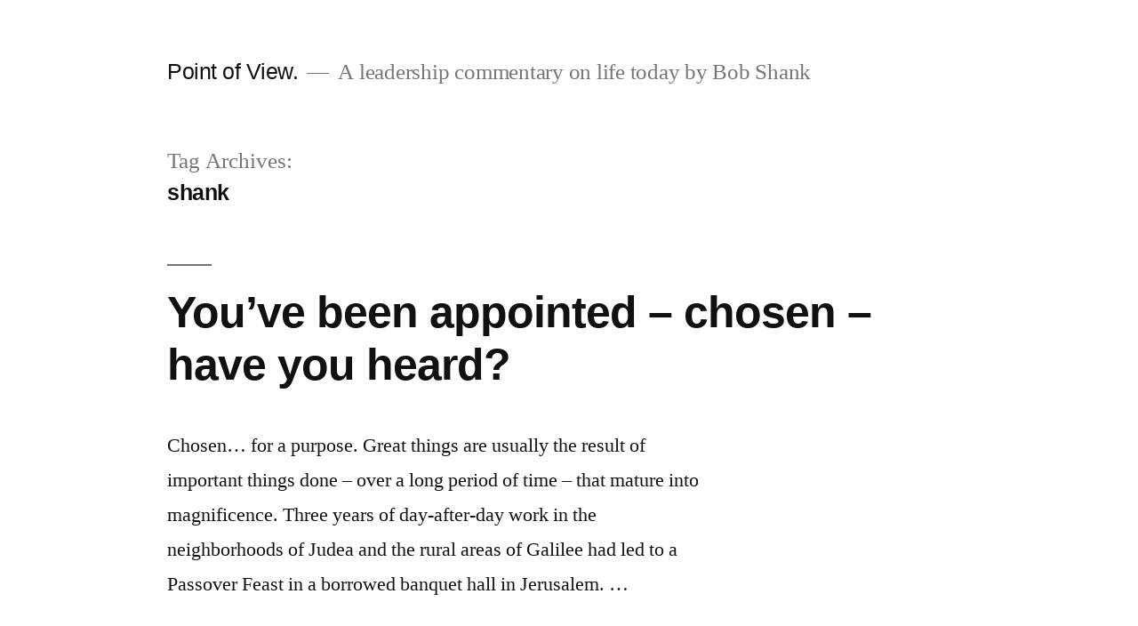

--- FILE ---
content_type: text/html; charset=UTF-8
request_url: https://pov.mastersprogram.org/tag/shank/
body_size: 20866
content:
<!doctype html>
<html lang="en-US">
<head>
	<meta charset="UTF-8" />
	<meta name="viewport" content="width=device-width, initial-scale=1" />
	<link rel="profile" href="https://gmpg.org/xfn/11" />
	<title>shank &#8211; Point of View.</title>
<meta name='robots' content='max-image-preview:large' />
<link rel="alternate" type="application/rss+xml" title="Point of View. &raquo; Feed" href="https://pov.mastersprogram.org/feed/" />
<link rel="alternate" type="application/rss+xml" title="Point of View. &raquo; Comments Feed" href="https://pov.mastersprogram.org/comments/feed/" />
<link rel="alternate" type="application/rss+xml" title="Point of View. &raquo; shank Tag Feed" href="https://pov.mastersprogram.org/tag/shank/feed/" />
<script>
window._wpemojiSettings = {"baseUrl":"https:\/\/s.w.org\/images\/core\/emoji\/14.0.0\/72x72\/","ext":".png","svgUrl":"https:\/\/s.w.org\/images\/core\/emoji\/14.0.0\/svg\/","svgExt":".svg","source":{"wpemoji":"https:\/\/pov.mastersprogram.org\/wp-includes\/js\/wp-emoji.js?ver=6.3.7","twemoji":"https:\/\/pov.mastersprogram.org\/wp-includes\/js\/twemoji.js?ver=6.3.7"}};
/**
 * @output wp-includes/js/wp-emoji-loader.js
 */

/**
 * Emoji Settings as exported in PHP via _print_emoji_detection_script().
 * @typedef WPEmojiSettings
 * @type {object}
 * @property {?object} source
 * @property {?string} source.concatemoji
 * @property {?string} source.twemoji
 * @property {?string} source.wpemoji
 * @property {?boolean} DOMReady
 * @property {?Function} readyCallback
 */

/**
 * Support tests.
 * @typedef SupportTests
 * @type {object}
 * @property {?boolean} flag
 * @property {?boolean} emoji
 */

/**
 * IIFE to detect emoji support and load Twemoji if needed.
 *
 * @param {Window} window
 * @param {Document} document
 * @param {WPEmojiSettings} settings
 */
( function wpEmojiLoader( window, document, settings ) {
	if ( typeof Promise === 'undefined' ) {
		return;
	}

	var sessionStorageKey = 'wpEmojiSettingsSupports';
	var tests = [ 'flag', 'emoji' ];

	/**
	 * Checks whether the browser supports offloading to a Worker.
	 *
	 * @since 6.3.0
	 *
	 * @private
	 *
	 * @returns {boolean}
	 */
	function supportsWorkerOffloading() {
		return (
			typeof Worker !== 'undefined' &&
			typeof OffscreenCanvas !== 'undefined' &&
			typeof URL !== 'undefined' &&
			URL.createObjectURL &&
			typeof Blob !== 'undefined'
		);
	}

	/**
	 * @typedef SessionSupportTests
	 * @type {object}
	 * @property {number} timestamp
	 * @property {SupportTests} supportTests
	 */

	/**
	 * Get support tests from session.
	 *
	 * @since 6.3.0
	 *
	 * @private
	 *
	 * @returns {?SupportTests} Support tests, or null if not set or older than 1 week.
	 */
	function getSessionSupportTests() {
		try {
			/** @type {SessionSupportTests} */
			var item = JSON.parse(
				sessionStorage.getItem( sessionStorageKey )
			);
			if (
				typeof item === 'object' &&
				typeof item.timestamp === 'number' &&
				new Date().valueOf() < item.timestamp + 604800 && // Note: Number is a week in seconds.
				typeof item.supportTests === 'object'
			) {
				return item.supportTests;
			}
		} catch ( e ) {}
		return null;
	}

	/**
	 * Persist the supports in session storage.
	 *
	 * @since 6.3.0
	 *
	 * @private
	 *
	 * @param {SupportTests} supportTests Support tests.
	 */
	function setSessionSupportTests( supportTests ) {
		try {
			/** @type {SessionSupportTests} */
			var item = {
				supportTests: supportTests,
				timestamp: new Date().valueOf()
			};

			sessionStorage.setItem(
				sessionStorageKey,
				JSON.stringify( item )
			);
		} catch ( e ) {}
	}

	/**
	 * Checks if two sets of Emoji characters render the same visually.
	 *
	 * This function may be serialized to run in a Worker. Therefore, it cannot refer to variables from the containing
	 * scope. Everything must be passed by parameters.
	 *
	 * @since 4.9.0
	 *
	 * @private
	 *
	 * @param {CanvasRenderingContext2D} context 2D Context.
	 * @param {string} set1 Set of Emoji to test.
	 * @param {string} set2 Set of Emoji to test.
	 *
	 * @return {boolean} True if the two sets render the same.
	 */
	function emojiSetsRenderIdentically( context, set1, set2 ) {
		// Cleanup from previous test.
		context.clearRect( 0, 0, context.canvas.width, context.canvas.height );
		context.fillText( set1, 0, 0 );
		var rendered1 = new Uint32Array(
			context.getImageData(
				0,
				0,
				context.canvas.width,
				context.canvas.height
			).data
		);

		// Cleanup from previous test.
		context.clearRect( 0, 0, context.canvas.width, context.canvas.height );
		context.fillText( set2, 0, 0 );
		var rendered2 = new Uint32Array(
			context.getImageData(
				0,
				0,
				context.canvas.width,
				context.canvas.height
			).data
		);

		return rendered1.every( function ( rendered2Data, index ) {
			return rendered2Data === rendered2[ index ];
		} );
	}

	/**
	 * Determines if the browser properly renders Emoji that Twemoji can supplement.
	 *
	 * This function may be serialized to run in a Worker. Therefore, it cannot refer to variables from the containing
	 * scope. Everything must be passed by parameters.
	 *
	 * @since 4.2.0
	 *
	 * @private
	 *
	 * @param {CanvasRenderingContext2D} context 2D Context.
	 * @param {string} type Whether to test for support of "flag" or "emoji".
	 * @param {Function} emojiSetsRenderIdentically Reference to emojiSetsRenderIdentically function, needed due to minification.
	 *
	 * @return {boolean} True if the browser can render emoji, false if it cannot.
	 */
	function browserSupportsEmoji( context, type, emojiSetsRenderIdentically ) {
		var isIdentical;

		switch ( type ) {
			case 'flag':
				/*
				 * Test for Transgender flag compatibility. Added in Unicode 13.
				 *
				 * To test for support, we try to render it, and compare the rendering to how it would look if
				 * the browser doesn't render it correctly (white flag emoji + transgender symbol).
				 */
				isIdentical = emojiSetsRenderIdentically(
					context,
					'\uD83C\uDFF3\uFE0F\u200D\u26A7\uFE0F', // as a zero-width joiner sequence
					'\uD83C\uDFF3\uFE0F\u200B\u26A7\uFE0F' // separated by a zero-width space
				);

				if ( isIdentical ) {
					return false;
				}

				/*
				 * Test for UN flag compatibility. This is the least supported of the letter locale flags,
				 * so gives us an easy test for full support.
				 *
				 * To test for support, we try to render it, and compare the rendering to how it would look if
				 * the browser doesn't render it correctly ([U] + [N]).
				 */
				isIdentical = emojiSetsRenderIdentically(
					context,
					'\uD83C\uDDFA\uD83C\uDDF3', // as the sequence of two code points
					'\uD83C\uDDFA\u200B\uD83C\uDDF3' // as the two code points separated by a zero-width space
				);

				if ( isIdentical ) {
					return false;
				}

				/*
				 * Test for English flag compatibility. England is a country in the United Kingdom, it
				 * does not have a two letter locale code but rather a five letter sub-division code.
				 *
				 * To test for support, we try to render it, and compare the rendering to how it would look if
				 * the browser doesn't render it correctly (black flag emoji + [G] + [B] + [E] + [N] + [G]).
				 */
				isIdentical = emojiSetsRenderIdentically(
					context,
					// as the flag sequence
					'\uD83C\uDFF4\uDB40\uDC67\uDB40\uDC62\uDB40\uDC65\uDB40\uDC6E\uDB40\uDC67\uDB40\uDC7F',
					// with each code point separated by a zero-width space
					'\uD83C\uDFF4\u200B\uDB40\uDC67\u200B\uDB40\uDC62\u200B\uDB40\uDC65\u200B\uDB40\uDC6E\u200B\uDB40\uDC67\u200B\uDB40\uDC7F'
				);

				return ! isIdentical;
			case 'emoji':
				/*
				 * Why can't we be friends? Everyone can now shake hands in emoji, regardless of skin tone!
				 *
				 * To test for Emoji 14.0 support, try to render a new emoji: Handshake: Light Skin Tone, Dark Skin Tone.
				 *
				 * The Handshake: Light Skin Tone, Dark Skin Tone emoji is a ZWJ sequence combining 🫱 Rightwards Hand,
				 * 🏻 Light Skin Tone, a Zero Width Joiner, 🫲 Leftwards Hand, and 🏿 Dark Skin Tone.
				 *
				 * 0x1FAF1 == Rightwards Hand
				 * 0x1F3FB == Light Skin Tone
				 * 0x200D == Zero-Width Joiner (ZWJ) that links the code points for the new emoji or
				 * 0x200B == Zero-Width Space (ZWS) that is rendered for clients not supporting the new emoji.
				 * 0x1FAF2 == Leftwards Hand
				 * 0x1F3FF == Dark Skin Tone.
				 *
				 * When updating this test for future Emoji releases, ensure that individual emoji that make up the
				 * sequence come from older emoji standards.
				 */
				isIdentical = emojiSetsRenderIdentically(
					context,
					'\uD83E\uDEF1\uD83C\uDFFB\u200D\uD83E\uDEF2\uD83C\uDFFF', // as the zero-width joiner sequence
					'\uD83E\uDEF1\uD83C\uDFFB\u200B\uD83E\uDEF2\uD83C\uDFFF' // separated by a zero-width space
				);

				return ! isIdentical;
		}

		return false;
	}

	/**
	 * Checks emoji support tests.
	 *
	 * This function may be serialized to run in a Worker. Therefore, it cannot refer to variables from the containing
	 * scope. Everything must be passed by parameters.
	 *
	 * @since 6.3.0
	 *
	 * @private
	 *
	 * @param {string[]} tests Tests.
	 * @param {Function} browserSupportsEmoji Reference to browserSupportsEmoji function, needed due to minification.
	 * @param {Function} emojiSetsRenderIdentically Reference to emojiSetsRenderIdentically function, needed due to minification.
	 *
	 * @return {SupportTests} Support tests.
	 */
	function testEmojiSupports( tests, browserSupportsEmoji, emojiSetsRenderIdentically ) {
		var canvas;
		if (
			typeof WorkerGlobalScope !== 'undefined' &&
			self instanceof WorkerGlobalScope
		) {
			canvas = new OffscreenCanvas( 300, 150 ); // Dimensions are default for HTMLCanvasElement.
		} else {
			canvas = document.createElement( 'canvas' );
		}

		var context = canvas.getContext( '2d', { willReadFrequently: true } );

		/*
		 * Chrome on OS X added native emoji rendering in M41. Unfortunately,
		 * it doesn't work when the font is bolder than 500 weight. So, we
		 * check for bold rendering support to avoid invisible emoji in Chrome.
		 */
		context.textBaseline = 'top';
		context.font = '600 32px Arial';

		var supports = {};
		tests.forEach( function ( test ) {
			supports[ test ] = browserSupportsEmoji( context, test, emojiSetsRenderIdentically );
		} );
		return supports;
	}

	/**
	 * Adds a script to the head of the document.
	 *
	 * @ignore
	 *
	 * @since 4.2.0
	 *
	 * @param {string} src The url where the script is located.
	 *
	 * @return {void}
	 */
	function addScript( src ) {
		var script = document.createElement( 'script' );
		script.src = src;
		script.defer = true;
		document.head.appendChild( script );
	}

	settings.supports = {
		everything: true,
		everythingExceptFlag: true
	};

	// Create a promise for DOMContentLoaded since the worker logic may finish after the event has fired.
	var domReadyPromise = new Promise( function ( resolve ) {
		document.addEventListener( 'DOMContentLoaded', resolve, {
			once: true
		} );
	} );

	// Obtain the emoji support from the browser, asynchronously when possible.
	new Promise( function ( resolve ) {
		var supportTests = getSessionSupportTests();
		if ( supportTests ) {
			resolve( supportTests );
			return;
		}

		if ( supportsWorkerOffloading() ) {
			try {
				// Note that the functions are being passed as arguments due to minification.
				var workerScript =
					'postMessage(' +
					testEmojiSupports.toString() +
					'(' +
					[
						JSON.stringify( tests ),
						browserSupportsEmoji.toString(),
						emojiSetsRenderIdentically.toString()
					].join( ',' ) +
					'));';
				var blob = new Blob( [ workerScript ], {
					type: 'text/javascript'
				} );
				var worker = new Worker( URL.createObjectURL( blob ), { name: 'wpTestEmojiSupports' } );
				worker.onmessage = function ( event ) {
					supportTests = event.data;
					setSessionSupportTests( supportTests );
					worker.terminate();
					resolve( supportTests );
				};
				return;
			} catch ( e ) {}
		}

		supportTests = testEmojiSupports( tests, browserSupportsEmoji, emojiSetsRenderIdentically );
		setSessionSupportTests( supportTests );
		resolve( supportTests );
	} )
		// Once the browser emoji support has been obtained from the session, finalize the settings.
		.then( function ( supportTests ) {
			/*
			 * Tests the browser support for flag emojis and other emojis, and adjusts the
			 * support settings accordingly.
			 */
			for ( var test in supportTests ) {
				settings.supports[ test ] = supportTests[ test ];

				settings.supports.everything =
					settings.supports.everything && settings.supports[ test ];

				if ( 'flag' !== test ) {
					settings.supports.everythingExceptFlag =
						settings.supports.everythingExceptFlag &&
						settings.supports[ test ];
				}
			}

			settings.supports.everythingExceptFlag =
				settings.supports.everythingExceptFlag &&
				! settings.supports.flag;

			// Sets DOMReady to false and assigns a ready function to settings.
			settings.DOMReady = false;
			settings.readyCallback = function () {
				settings.DOMReady = true;
			};
		} )
		.then( function () {
			return domReadyPromise;
		} )
		.then( function () {
			// When the browser can not render everything we need to load a polyfill.
			if ( ! settings.supports.everything ) {
				settings.readyCallback();

				var src = settings.source || {};

				if ( src.concatemoji ) {
					addScript( src.concatemoji );
				} else if ( src.wpemoji && src.twemoji ) {
					addScript( src.twemoji );
					addScript( src.wpemoji );
				}
			}
		} );
} )( window, document, window._wpemojiSettings );
</script>
<style>
img.wp-smiley,
img.emoji {
	display: inline !important;
	border: none !important;
	box-shadow: none !important;
	height: 1em !important;
	width: 1em !important;
	margin: 0 0.07em !important;
	vertical-align: -0.1em !important;
	background: none !important;
	padding: 0 !important;
}
</style>
	<link rel='stylesheet' id='wp-block-library-css' href='https://pov.mastersprogram.org/wp-includes/css/dist/block-library/style.css?ver=6.3.7' media='all' />
<style id='wp-block-library-theme-inline-css'>
.wp-block-audio figcaption{
  color:#555;
  font-size:13px;
  text-align:center;
}
.is-dark-theme .wp-block-audio figcaption{
  color:hsla(0,0%,100%,.65);
}

.wp-block-audio{
  margin:0 0 1em;
}

.wp-block-code{
  border:1px solid #ccc;
  border-radius:4px;
  font-family:Menlo,Consolas,monaco,monospace;
  padding:.8em 1em;
}

.wp-block-embed figcaption{
  color:#555;
  font-size:13px;
  text-align:center;
}
.is-dark-theme .wp-block-embed figcaption{
  color:hsla(0,0%,100%,.65);
}

.wp-block-embed{
  margin:0 0 1em;
}

.blocks-gallery-caption{
  color:#555;
  font-size:13px;
  text-align:center;
}
.is-dark-theme .blocks-gallery-caption{
  color:hsla(0,0%,100%,.65);
}

.wp-block-image figcaption{
  color:#555;
  font-size:13px;
  text-align:center;
}
.is-dark-theme .wp-block-image figcaption{
  color:hsla(0,0%,100%,.65);
}

.wp-block-image{
  margin:0 0 1em;
}

.wp-block-pullquote{
  border-bottom:4px solid;
  border-top:4px solid;
  color:currentColor;
  margin-bottom:1.75em;
}
.wp-block-pullquote cite,.wp-block-pullquote footer,.wp-block-pullquote__citation{
  color:currentColor;
  font-size:.8125em;
  font-style:normal;
  text-transform:uppercase;
}

.wp-block-quote{
  border-left:.25em solid;
  margin:0 0 1.75em;
  padding-left:1em;
}
.wp-block-quote cite,.wp-block-quote footer{
  color:currentColor;
  font-size:.8125em;
  font-style:normal;
  position:relative;
}
.wp-block-quote.has-text-align-right{
  border-left:none;
  border-right:.25em solid;
  padding-left:0;
  padding-right:1em;
}
.wp-block-quote.has-text-align-center{
  border:none;
  padding-left:0;
}
.wp-block-quote.is-large,.wp-block-quote.is-style-large,.wp-block-quote.is-style-plain{
  border:none;
}

.wp-block-search .wp-block-search__label{
  font-weight:700;
}

.wp-block-search__button{
  border:1px solid #ccc;
  padding:.375em .625em;
}

:where(.wp-block-group.has-background){
  padding:1.25em 2.375em;
}

.wp-block-separator.has-css-opacity{
  opacity:.4;
}

.wp-block-separator{
  border:none;
  border-bottom:2px solid;
  margin-left:auto;
  margin-right:auto;
}
.wp-block-separator.has-alpha-channel-opacity{
  opacity:1;
}
.wp-block-separator:not(.is-style-wide):not(.is-style-dots){
  width:100px;
}
.wp-block-separator.has-background:not(.is-style-dots){
  border-bottom:none;
  height:1px;
}
.wp-block-separator.has-background:not(.is-style-wide):not(.is-style-dots){
  height:2px;
}

.wp-block-table{
  margin:0 0 1em;
}
.wp-block-table td,.wp-block-table th{
  word-break:normal;
}
.wp-block-table figcaption{
  color:#555;
  font-size:13px;
  text-align:center;
}
.is-dark-theme .wp-block-table figcaption{
  color:hsla(0,0%,100%,.65);
}

.wp-block-video figcaption{
  color:#555;
  font-size:13px;
  text-align:center;
}
.is-dark-theme .wp-block-video figcaption{
  color:hsla(0,0%,100%,.65);
}

.wp-block-video{
  margin:0 0 1em;
}

.wp-block-template-part.has-background{
  margin-bottom:0;
  margin-top:0;
  padding:1.25em 2.375em;
}
</style>
<style id='classic-theme-styles-inline-css'>
/**
 * These rules are needed for backwards compatibility.
 * They should match the button element rules in the base theme.json file.
 */
.wp-block-button__link {
	color: #ffffff;
	background-color: #32373c;
	border-radius: 9999px; /* 100% causes an oval, but any explicit but really high value retains the pill shape. */

	/* This needs a low specificity so it won't override the rules from the button element if defined in theme.json. */
	box-shadow: none;
	text-decoration: none;

	/* The extra 2px are added to size solids the same as the outline versions.*/
	padding: calc(0.667em + 2px) calc(1.333em + 2px);

	font-size: 1.125em;
}

.wp-block-file__button {
	background: #32373c;
	color: #ffffff;
	text-decoration: none;
}

</style>
<style id='global-styles-inline-css'>
body{--wp--preset--color--black: #000000;--wp--preset--color--cyan-bluish-gray: #abb8c3;--wp--preset--color--white: #FFF;--wp--preset--color--pale-pink: #f78da7;--wp--preset--color--vivid-red: #cf2e2e;--wp--preset--color--luminous-vivid-orange: #ff6900;--wp--preset--color--luminous-vivid-amber: #fcb900;--wp--preset--color--light-green-cyan: #7bdcb5;--wp--preset--color--vivid-green-cyan: #00d084;--wp--preset--color--pale-cyan-blue: #8ed1fc;--wp--preset--color--vivid-cyan-blue: #0693e3;--wp--preset--color--vivid-purple: #9b51e0;--wp--preset--color--primary: #0073a8;--wp--preset--color--secondary: #005075;--wp--preset--color--dark-gray: #111;--wp--preset--color--light-gray: #767676;--wp--preset--gradient--vivid-cyan-blue-to-vivid-purple: linear-gradient(135deg,rgba(6,147,227,1) 0%,rgb(155,81,224) 100%);--wp--preset--gradient--light-green-cyan-to-vivid-green-cyan: linear-gradient(135deg,rgb(122,220,180) 0%,rgb(0,208,130) 100%);--wp--preset--gradient--luminous-vivid-amber-to-luminous-vivid-orange: linear-gradient(135deg,rgba(252,185,0,1) 0%,rgba(255,105,0,1) 100%);--wp--preset--gradient--luminous-vivid-orange-to-vivid-red: linear-gradient(135deg,rgba(255,105,0,1) 0%,rgb(207,46,46) 100%);--wp--preset--gradient--very-light-gray-to-cyan-bluish-gray: linear-gradient(135deg,rgb(238,238,238) 0%,rgb(169,184,195) 100%);--wp--preset--gradient--cool-to-warm-spectrum: linear-gradient(135deg,rgb(74,234,220) 0%,rgb(151,120,209) 20%,rgb(207,42,186) 40%,rgb(238,44,130) 60%,rgb(251,105,98) 80%,rgb(254,248,76) 100%);--wp--preset--gradient--blush-light-purple: linear-gradient(135deg,rgb(255,206,236) 0%,rgb(152,150,240) 100%);--wp--preset--gradient--blush-bordeaux: linear-gradient(135deg,rgb(254,205,165) 0%,rgb(254,45,45) 50%,rgb(107,0,62) 100%);--wp--preset--gradient--luminous-dusk: linear-gradient(135deg,rgb(255,203,112) 0%,rgb(199,81,192) 50%,rgb(65,88,208) 100%);--wp--preset--gradient--pale-ocean: linear-gradient(135deg,rgb(255,245,203) 0%,rgb(182,227,212) 50%,rgb(51,167,181) 100%);--wp--preset--gradient--electric-grass: linear-gradient(135deg,rgb(202,248,128) 0%,rgb(113,206,126) 100%);--wp--preset--gradient--midnight: linear-gradient(135deg,rgb(2,3,129) 0%,rgb(40,116,252) 100%);--wp--preset--font-size--small: 19.5px;--wp--preset--font-size--medium: 20px;--wp--preset--font-size--large: 36.5px;--wp--preset--font-size--x-large: 42px;--wp--preset--font-size--normal: 22px;--wp--preset--font-size--huge: 49.5px;--wp--preset--spacing--20: 0.44rem;--wp--preset--spacing--30: 0.67rem;--wp--preset--spacing--40: 1rem;--wp--preset--spacing--50: 1.5rem;--wp--preset--spacing--60: 2.25rem;--wp--preset--spacing--70: 3.38rem;--wp--preset--spacing--80: 5.06rem;--wp--preset--shadow--natural: 6px 6px 9px rgba(0, 0, 0, 0.2);--wp--preset--shadow--deep: 12px 12px 50px rgba(0, 0, 0, 0.4);--wp--preset--shadow--sharp: 6px 6px 0px rgba(0, 0, 0, 0.2);--wp--preset--shadow--outlined: 6px 6px 0px -3px rgba(255, 255, 255, 1), 6px 6px rgba(0, 0, 0, 1);--wp--preset--shadow--crisp: 6px 6px 0px rgba(0, 0, 0, 1);}:where(.is-layout-flex){gap: 0.5em;}:where(.is-layout-grid){gap: 0.5em;}body .is-layout-flow > .alignleft{float: left;margin-inline-start: 0;margin-inline-end: 2em;}body .is-layout-flow > .alignright{float: right;margin-inline-start: 2em;margin-inline-end: 0;}body .is-layout-flow > .aligncenter{margin-left: auto !important;margin-right: auto !important;}body .is-layout-constrained > .alignleft{float: left;margin-inline-start: 0;margin-inline-end: 2em;}body .is-layout-constrained > .alignright{float: right;margin-inline-start: 2em;margin-inline-end: 0;}body .is-layout-constrained > .aligncenter{margin-left: auto !important;margin-right: auto !important;}body .is-layout-constrained > :where(:not(.alignleft):not(.alignright):not(.alignfull)){max-width: var(--wp--style--global--content-size);margin-left: auto !important;margin-right: auto !important;}body .is-layout-constrained > .alignwide{max-width: var(--wp--style--global--wide-size);}body .is-layout-flex{display: flex;}body .is-layout-flex{flex-wrap: wrap;align-items: center;}body .is-layout-flex > *{margin: 0;}body .is-layout-grid{display: grid;}body .is-layout-grid > *{margin: 0;}:where(.wp-block-columns.is-layout-flex){gap: 2em;}:where(.wp-block-columns.is-layout-grid){gap: 2em;}:where(.wp-block-post-template.is-layout-flex){gap: 1.25em;}:where(.wp-block-post-template.is-layout-grid){gap: 1.25em;}.has-black-color{color: var(--wp--preset--color--black) !important;}.has-cyan-bluish-gray-color{color: var(--wp--preset--color--cyan-bluish-gray) !important;}.has-white-color{color: var(--wp--preset--color--white) !important;}.has-pale-pink-color{color: var(--wp--preset--color--pale-pink) !important;}.has-vivid-red-color{color: var(--wp--preset--color--vivid-red) !important;}.has-luminous-vivid-orange-color{color: var(--wp--preset--color--luminous-vivid-orange) !important;}.has-luminous-vivid-amber-color{color: var(--wp--preset--color--luminous-vivid-amber) !important;}.has-light-green-cyan-color{color: var(--wp--preset--color--light-green-cyan) !important;}.has-vivid-green-cyan-color{color: var(--wp--preset--color--vivid-green-cyan) !important;}.has-pale-cyan-blue-color{color: var(--wp--preset--color--pale-cyan-blue) !important;}.has-vivid-cyan-blue-color{color: var(--wp--preset--color--vivid-cyan-blue) !important;}.has-vivid-purple-color{color: var(--wp--preset--color--vivid-purple) !important;}.has-black-background-color{background-color: var(--wp--preset--color--black) !important;}.has-cyan-bluish-gray-background-color{background-color: var(--wp--preset--color--cyan-bluish-gray) !important;}.has-white-background-color{background-color: var(--wp--preset--color--white) !important;}.has-pale-pink-background-color{background-color: var(--wp--preset--color--pale-pink) !important;}.has-vivid-red-background-color{background-color: var(--wp--preset--color--vivid-red) !important;}.has-luminous-vivid-orange-background-color{background-color: var(--wp--preset--color--luminous-vivid-orange) !important;}.has-luminous-vivid-amber-background-color{background-color: var(--wp--preset--color--luminous-vivid-amber) !important;}.has-light-green-cyan-background-color{background-color: var(--wp--preset--color--light-green-cyan) !important;}.has-vivid-green-cyan-background-color{background-color: var(--wp--preset--color--vivid-green-cyan) !important;}.has-pale-cyan-blue-background-color{background-color: var(--wp--preset--color--pale-cyan-blue) !important;}.has-vivid-cyan-blue-background-color{background-color: var(--wp--preset--color--vivid-cyan-blue) !important;}.has-vivid-purple-background-color{background-color: var(--wp--preset--color--vivid-purple) !important;}.has-black-border-color{border-color: var(--wp--preset--color--black) !important;}.has-cyan-bluish-gray-border-color{border-color: var(--wp--preset--color--cyan-bluish-gray) !important;}.has-white-border-color{border-color: var(--wp--preset--color--white) !important;}.has-pale-pink-border-color{border-color: var(--wp--preset--color--pale-pink) !important;}.has-vivid-red-border-color{border-color: var(--wp--preset--color--vivid-red) !important;}.has-luminous-vivid-orange-border-color{border-color: var(--wp--preset--color--luminous-vivid-orange) !important;}.has-luminous-vivid-amber-border-color{border-color: var(--wp--preset--color--luminous-vivid-amber) !important;}.has-light-green-cyan-border-color{border-color: var(--wp--preset--color--light-green-cyan) !important;}.has-vivid-green-cyan-border-color{border-color: var(--wp--preset--color--vivid-green-cyan) !important;}.has-pale-cyan-blue-border-color{border-color: var(--wp--preset--color--pale-cyan-blue) !important;}.has-vivid-cyan-blue-border-color{border-color: var(--wp--preset--color--vivid-cyan-blue) !important;}.has-vivid-purple-border-color{border-color: var(--wp--preset--color--vivid-purple) !important;}.has-vivid-cyan-blue-to-vivid-purple-gradient-background{background: var(--wp--preset--gradient--vivid-cyan-blue-to-vivid-purple) !important;}.has-light-green-cyan-to-vivid-green-cyan-gradient-background{background: var(--wp--preset--gradient--light-green-cyan-to-vivid-green-cyan) !important;}.has-luminous-vivid-amber-to-luminous-vivid-orange-gradient-background{background: var(--wp--preset--gradient--luminous-vivid-amber-to-luminous-vivid-orange) !important;}.has-luminous-vivid-orange-to-vivid-red-gradient-background{background: var(--wp--preset--gradient--luminous-vivid-orange-to-vivid-red) !important;}.has-very-light-gray-to-cyan-bluish-gray-gradient-background{background: var(--wp--preset--gradient--very-light-gray-to-cyan-bluish-gray) !important;}.has-cool-to-warm-spectrum-gradient-background{background: var(--wp--preset--gradient--cool-to-warm-spectrum) !important;}.has-blush-light-purple-gradient-background{background: var(--wp--preset--gradient--blush-light-purple) !important;}.has-blush-bordeaux-gradient-background{background: var(--wp--preset--gradient--blush-bordeaux) !important;}.has-luminous-dusk-gradient-background{background: var(--wp--preset--gradient--luminous-dusk) !important;}.has-pale-ocean-gradient-background{background: var(--wp--preset--gradient--pale-ocean) !important;}.has-electric-grass-gradient-background{background: var(--wp--preset--gradient--electric-grass) !important;}.has-midnight-gradient-background{background: var(--wp--preset--gradient--midnight) !important;}.has-small-font-size{font-size: var(--wp--preset--font-size--small) !important;}.has-medium-font-size{font-size: var(--wp--preset--font-size--medium) !important;}.has-large-font-size{font-size: var(--wp--preset--font-size--large) !important;}.has-x-large-font-size{font-size: var(--wp--preset--font-size--x-large) !important;}
.wp-block-navigation a:where(:not(.wp-element-button)){color: inherit;}
:where(.wp-block-post-template.is-layout-flex){gap: 1.25em;}:where(.wp-block-post-template.is-layout-grid){gap: 1.25em;}
:where(.wp-block-columns.is-layout-flex){gap: 2em;}:where(.wp-block-columns.is-layout-grid){gap: 2em;}
.wp-block-pullquote{font-size: 1.5em;line-height: 1.6;}
</style>
<link rel='stylesheet' id='twentynineteen-style-css' href='https://pov.mastersprogram.org/wp-content/themes/twentynineteen/style.css?ver=2.5' media='all' />
<link rel='stylesheet' id='twentynineteen-print-style-css' href='https://pov.mastersprogram.org/wp-content/themes/twentynineteen/print.css?ver=2.5' media='print' />
<link rel="https://api.w.org/" href="https://pov.mastersprogram.org/wp-json/" /><link rel="alternate" type="application/json" href="https://pov.mastersprogram.org/wp-json/wp/v2/tags/188" /><link rel="EditURI" type="application/rsd+xml" title="RSD" href="https://pov.mastersprogram.org/xmlrpc.php?rsd" />
<meta name="generator" content="WordPress 6.3.7" />
<style>.recentcomments a{display:inline !important;padding:0 !important;margin:0 !important;}</style></head>

<body class="archive tag tag-shank tag-188 wp-embed-responsive hfeed image-filters-enabled">
<div id="page" class="site">
	<a class="skip-link screen-reader-text" href="#content">
		Skip to content	</a>

		<header id="masthead" class="site-header">

			<div class="site-branding-container">
				<div class="site-branding">

								<p class="site-title"><a href="https://pov.mastersprogram.org/" rel="home">Point of View.</a></p>
			
				<p class="site-description">
				A leadership commentary on life today by Bob Shank			</p>
			</div><!-- .site-branding -->
			</div><!-- .site-branding-container -->

					</header><!-- #masthead -->

	<div id="content" class="site-content">

	<div id="primary" class="content-area">
		<main id="main" class="site-main">

		
			<header class="page-header">
				<h1 class="page-title">Tag Archives: <span class="page-description">shank</span></h1>			</header><!-- .page-header -->

			
<article id="post-2099" class="post-2099 post type-post status-publish format-standard hentry category-weekly-post tag-bob tag-chosen tag-point-of-view tag-shank entry">
	<header class="entry-header">
		<h2 class="entry-title"><a href="https://pov.mastersprogram.org/2017/12/11/chosen-appointed-heard/" rel="bookmark">You&#8217;ve been appointed &#8211; chosen &#8211; have you heard?</a></h2>	</header><!-- .entry-header -->

	
	<div class="entry-content">
		<p>Chosen&#8230; for a purpose. Great things are usually the result of important things done &#8211; over a long period of time &#8211; that mature into magnificence. Three years of day-after-day work in the neighborhoods of Judea and the rural areas of Galilee had led to a Passover Feast in a borrowed banquet hall in Jerusalem. &hellip; </p>
<p class="link-more"><a href="https://pov.mastersprogram.org/2017/12/11/chosen-appointed-heard/" class="more-link">Continue reading<span class="screen-reader-text"> &#8220;You&#8217;ve been appointed &#8211; chosen &#8211; have you heard?&#8221;</span></a></p>
	</div><!-- .entry-content -->

	<footer class="entry-footer">
		<span class="byline"><svg class="svg-icon" width="16" height="16" aria-hidden="true" role="img" focusable="false" viewBox="0 0 24 24" version="1.1" xmlns="http://www.w3.org/2000/svg" xmlns:xlink="http://www.w3.org/1999/xlink"><path d="M12 12c2.21 0 4-1.79 4-4s-1.79-4-4-4-4 1.79-4 4 1.79 4 4 4zm0 2c-2.67 0-8 1.34-8 4v2h16v-2c0-2.66-5.33-4-8-4z"></path><path d="M0 0h24v24H0z" fill="none"></path></svg><span class="screen-reader-text">Posted by</span><span class="author vcard"><a class="url fn n" href="https://pov.mastersprogram.org/author/bobshank-tmp/">Bob Shank</a></span></span><span class="posted-on"><svg class="svg-icon" width="16" height="16" aria-hidden="true" role="img" focusable="false" xmlns="http://www.w3.org/2000/svg" viewBox="0 0 24 24"><defs><path id="a" d="M0 0h24v24H0V0z"></path></defs><clipPath id="b"><use xlink:href="#a" overflow="visible"></use></clipPath><path clip-path="url(#b)" d="M12 2C6.5 2 2 6.5 2 12s4.5 10 10 10 10-4.5 10-10S17.5 2 12 2zm4.2 14.2L11 13V7h1.5v5.2l4.5 2.7-.8 1.3z"></path></svg><a href="https://pov.mastersprogram.org/2017/12/11/chosen-appointed-heard/" rel="bookmark"><time class="entry-date published" datetime="2017-12-11T09:33:13-08:00">December 11, 2017</time><time class="updated" datetime="2017-12-11T09:36:07-08:00">December 11, 2017</time></a></span><span class="cat-links"><svg class="svg-icon" width="16" height="16" aria-hidden="true" role="img" focusable="false" xmlns="http://www.w3.org/2000/svg" viewBox="0 0 24 24"><path d="M10 4H4c-1.1 0-1.99.9-1.99 2L2 18c0 1.1.9 2 2 2h16c1.1 0 2-.9 2-2V8c0-1.1-.9-2-2-2h-8l-2-2z"></path><path d="M0 0h24v24H0z" fill="none"></path></svg><span class="screen-reader-text">Posted in</span><a href="https://pov.mastersprogram.org/category/weekly-post/" rel="category tag">Weekly Post</a></span><span class="tags-links"><svg class="svg-icon" width="16" height="16" aria-hidden="true" role="img" focusable="false" xmlns="http://www.w3.org/2000/svg" viewBox="0 0 24 24"><path d="M21.41 11.58l-9-9C12.05 2.22 11.55 2 11 2H4c-1.1 0-2 .9-2 2v7c0 .55.22 1.05.59 1.42l9 9c.36.36.86.58 1.41.58.55 0 1.05-.22 1.41-.59l7-7c.37-.36.59-.86.59-1.41 0-.55-.23-1.06-.59-1.42zM5.5 7C4.67 7 4 6.33 4 5.5S4.67 4 5.5 4 7 4.67 7 5.5 6.33 7 5.5 7z"></path><path d="M0 0h24v24H0z" fill="none"></path></svg><span class="screen-reader-text">Tags: </span><a href="https://pov.mastersprogram.org/tag/bob/" rel="tag">bob</a>, <a href="https://pov.mastersprogram.org/tag/chosen/" rel="tag">chosen</a>, <a href="https://pov.mastersprogram.org/tag/point-of-view/" rel="tag">point of view</a>, <a href="https://pov.mastersprogram.org/tag/shank/" rel="tag">shank</a></span><span class="comments-link"><svg class="svg-icon" width="16" height="16" aria-hidden="true" role="img" focusable="false" viewBox="0 0 24 24" version="1.1" xmlns="http://www.w3.org/2000/svg" xmlns:xlink="http://www.w3.org/1999/xlink"><path d="M21.99 4c0-1.1-.89-2-1.99-2H4c-1.1 0-2 .9-2 2v12c0 1.1.9 2 2 2h14l4 4-.01-18z"></path><path d="M0 0h24v24H0z" fill="none"></path></svg><a href="https://pov.mastersprogram.org/2017/12/11/chosen-appointed-heard/#comments">1 Comment<span class="screen-reader-text"> on You&#8217;ve been appointed &#8211; chosen &#8211; have you heard?</span></a></span>	</footer><!-- .entry-footer -->
</article><!-- #post-2099 -->

<article id="post-1634" class="post-1634 post type-post status-publish format-standard hentry category-weekly-post tag-bob tag-point-of-view tag-shank tag-when-winners-are-losers entry">
	<header class="entry-header">
		<h2 class="entry-title"><a href="https://pov.mastersprogram.org/2016/07/25/when-winners-are-losers/" rel="bookmark">When Winners are Losers</a></h2>	</header><!-- .entry-header -->

	
	<div class="entry-content">
		<p>July 25, 2016 Run to win. Our family &#8211; at least, the next two generations &#8211; is at full strength; we&rsquo;ve filled all of the seats on the family team bus, it seems, with Ben &#8211; adopted last year from South Africa as Grandkid #6. He&rsquo;s only been in-country for 16 months &#8211; and, he&rsquo;ll &hellip; </p>
<p class="link-more"><a href="https://pov.mastersprogram.org/2016/07/25/when-winners-are-losers/" class="more-link">Continue reading<span class="screen-reader-text"> &#8220;When Winners are Losers&#8221;</span></a></p>
	</div><!-- .entry-content -->

	<footer class="entry-footer">
		<span class="byline"><svg class="svg-icon" width="16" height="16" aria-hidden="true" role="img" focusable="false" viewBox="0 0 24 24" version="1.1" xmlns="http://www.w3.org/2000/svg" xmlns:xlink="http://www.w3.org/1999/xlink"><path d="M12 12c2.21 0 4-1.79 4-4s-1.79-4-4-4-4 1.79-4 4 1.79 4 4 4zm0 2c-2.67 0-8 1.34-8 4v2h16v-2c0-2.66-5.33-4-8-4z"></path><path d="M0 0h24v24H0z" fill="none"></path></svg><span class="screen-reader-text">Posted by</span><span class="author vcard"><a class="url fn n" href="https://pov.mastersprogram.org/author/bobshank-tmp/">Bob Shank</a></span></span><span class="posted-on"><svg class="svg-icon" width="16" height="16" aria-hidden="true" role="img" focusable="false" xmlns="http://www.w3.org/2000/svg" viewBox="0 0 24 24"><defs><path id="a" d="M0 0h24v24H0V0z"></path></defs><clipPath id="b"><use xlink:href="#a" overflow="visible"></use></clipPath><path clip-path="url(#b)" d="M12 2C6.5 2 2 6.5 2 12s4.5 10 10 10 10-4.5 10-10S17.5 2 12 2zm4.2 14.2L11 13V7h1.5v5.2l4.5 2.7-.8 1.3z"></path></svg><a href="https://pov.mastersprogram.org/2016/07/25/when-winners-are-losers/" rel="bookmark"><time class="entry-date published" datetime="2016-07-25T06:28:55-07:00">July 25, 2016</time><time class="updated" datetime="2016-07-21T13:51:36-07:00">July 21, 2016</time></a></span><span class="cat-links"><svg class="svg-icon" width="16" height="16" aria-hidden="true" role="img" focusable="false" xmlns="http://www.w3.org/2000/svg" viewBox="0 0 24 24"><path d="M10 4H4c-1.1 0-1.99.9-1.99 2L2 18c0 1.1.9 2 2 2h16c1.1 0 2-.9 2-2V8c0-1.1-.9-2-2-2h-8l-2-2z"></path><path d="M0 0h24v24H0z" fill="none"></path></svg><span class="screen-reader-text">Posted in</span><a href="https://pov.mastersprogram.org/category/weekly-post/" rel="category tag">Weekly Post</a></span><span class="tags-links"><svg class="svg-icon" width="16" height="16" aria-hidden="true" role="img" focusable="false" xmlns="http://www.w3.org/2000/svg" viewBox="0 0 24 24"><path d="M21.41 11.58l-9-9C12.05 2.22 11.55 2 11 2H4c-1.1 0-2 .9-2 2v7c0 .55.22 1.05.59 1.42l9 9c.36.36.86.58 1.41.58.55 0 1.05-.22 1.41-.59l7-7c.37-.36.59-.86.59-1.41 0-.55-.23-1.06-.59-1.42zM5.5 7C4.67 7 4 6.33 4 5.5S4.67 4 5.5 4 7 4.67 7 5.5 6.33 7 5.5 7z"></path><path d="M0 0h24v24H0z" fill="none"></path></svg><span class="screen-reader-text">Tags: </span><a href="https://pov.mastersprogram.org/tag/bob/" rel="tag">bob</a>, <a href="https://pov.mastersprogram.org/tag/point-of-view/" rel="tag">point of view</a>, <a href="https://pov.mastersprogram.org/tag/shank/" rel="tag">shank</a>, <a href="https://pov.mastersprogram.org/tag/when-winners-are-losers/" rel="tag">When Winners are Losers</a></span><span class="comments-link"><svg class="svg-icon" width="16" height="16" aria-hidden="true" role="img" focusable="false" viewBox="0 0 24 24" version="1.1" xmlns="http://www.w3.org/2000/svg" xmlns:xlink="http://www.w3.org/1999/xlink"><path d="M21.99 4c0-1.1-.89-2-1.99-2H4c-1.1 0-2 .9-2 2v12c0 1.1.9 2 2 2h14l4 4-.01-18z"></path><path d="M0 0h24v24H0z" fill="none"></path></svg><a href="https://pov.mastersprogram.org/2016/07/25/when-winners-are-losers/#comments">4 Comments<span class="screen-reader-text"> on When Winners are Losers</span></a></span>	</footer><!-- .entry-footer -->
</article><!-- #post-1634 -->

<article id="post-1421" class="post-1421 post type-post status-publish format-standard hentry category-weekly-post tag-bob tag-learn-to-trust-your-gut tag-point tag-shank tag-view entry">
	<header class="entry-header">
		<h2 class="entry-title"><a href="https://pov.mastersprogram.org/2015/09/07/learn-to-trust-your-gut/" rel="bookmark">Learn to Trust Your Gut</a></h2>	</header><!-- .entry-header -->

	
	<div class="entry-content">
		<p>September 7, 2015 Welcome back&#8230;. or, shame on you! You&rsquo;re either reading this on Tuesday &#8211; after making Labor Day a real holiday &#8211; or, you&rsquo;re cheating yourself and your family by checking your e-mail while pretending to relax, on Monday! Either way, welcome back to the &ldquo;new year,&rdquo; which really begins the day-after-Labor-Day!   As &hellip; </p>
<p class="link-more"><a href="https://pov.mastersprogram.org/2015/09/07/learn-to-trust-your-gut/" class="more-link">Continue reading<span class="screen-reader-text"> &#8220;Learn to Trust Your Gut&#8221;</span></a></p>
	</div><!-- .entry-content -->

	<footer class="entry-footer">
		<span class="byline"><svg class="svg-icon" width="16" height="16" aria-hidden="true" role="img" focusable="false" viewBox="0 0 24 24" version="1.1" xmlns="http://www.w3.org/2000/svg" xmlns:xlink="http://www.w3.org/1999/xlink"><path d="M12 12c2.21 0 4-1.79 4-4s-1.79-4-4-4-4 1.79-4 4 1.79 4 4 4zm0 2c-2.67 0-8 1.34-8 4v2h16v-2c0-2.66-5.33-4-8-4z"></path><path d="M0 0h24v24H0z" fill="none"></path></svg><span class="screen-reader-text">Posted by</span><span class="author vcard"><a class="url fn n" href="https://pov.mastersprogram.org/author/bobshank-tmp/">Bob Shank</a></span></span><span class="posted-on"><svg class="svg-icon" width="16" height="16" aria-hidden="true" role="img" focusable="false" xmlns="http://www.w3.org/2000/svg" viewBox="0 0 24 24"><defs><path id="a" d="M0 0h24v24H0V0z"></path></defs><clipPath id="b"><use xlink:href="#a" overflow="visible"></use></clipPath><path clip-path="url(#b)" d="M12 2C6.5 2 2 6.5 2 12s4.5 10 10 10 10-4.5 10-10S17.5 2 12 2zm4.2 14.2L11 13V7h1.5v5.2l4.5 2.7-.8 1.3z"></path></svg><a href="https://pov.mastersprogram.org/2015/09/07/learn-to-trust-your-gut/" rel="bookmark"><time class="entry-date published" datetime="2015-09-07T06:40:59-07:00">September 7, 2015</time><time class="updated" datetime="2015-09-07T06:42:57-07:00">September 7, 2015</time></a></span><span class="cat-links"><svg class="svg-icon" width="16" height="16" aria-hidden="true" role="img" focusable="false" xmlns="http://www.w3.org/2000/svg" viewBox="0 0 24 24"><path d="M10 4H4c-1.1 0-1.99.9-1.99 2L2 18c0 1.1.9 2 2 2h16c1.1 0 2-.9 2-2V8c0-1.1-.9-2-2-2h-8l-2-2z"></path><path d="M0 0h24v24H0z" fill="none"></path></svg><span class="screen-reader-text">Posted in</span><a href="https://pov.mastersprogram.org/category/weekly-post/" rel="category tag">Weekly Post</a></span><span class="tags-links"><svg class="svg-icon" width="16" height="16" aria-hidden="true" role="img" focusable="false" xmlns="http://www.w3.org/2000/svg" viewBox="0 0 24 24"><path d="M21.41 11.58l-9-9C12.05 2.22 11.55 2 11 2H4c-1.1 0-2 .9-2 2v7c0 .55.22 1.05.59 1.42l9 9c.36.36.86.58 1.41.58.55 0 1.05-.22 1.41-.59l7-7c.37-.36.59-.86.59-1.41 0-.55-.23-1.06-.59-1.42zM5.5 7C4.67 7 4 6.33 4 5.5S4.67 4 5.5 4 7 4.67 7 5.5 6.33 7 5.5 7z"></path><path d="M0 0h24v24H0z" fill="none"></path></svg><span class="screen-reader-text">Tags: </span><a href="https://pov.mastersprogram.org/tag/bob/" rel="tag">bob</a>, <a href="https://pov.mastersprogram.org/tag/learn-to-trust-your-gut/" rel="tag">Learn to Trust Your Gut</a>, <a href="https://pov.mastersprogram.org/tag/point/" rel="tag">point</a>, <a href="https://pov.mastersprogram.org/tag/shank/" rel="tag">shank</a>, <a href="https://pov.mastersprogram.org/tag/view/" rel="tag">view</a></span><span class="comments-link"><svg class="svg-icon" width="16" height="16" aria-hidden="true" role="img" focusable="false" viewBox="0 0 24 24" version="1.1" xmlns="http://www.w3.org/2000/svg" xmlns:xlink="http://www.w3.org/1999/xlink"><path d="M21.99 4c0-1.1-.89-2-1.99-2H4c-1.1 0-2 .9-2 2v12c0 1.1.9 2 2 2h14l4 4-.01-18z"></path><path d="M0 0h24v24H0z" fill="none"></path></svg><a href="https://pov.mastersprogram.org/2015/09/07/learn-to-trust-your-gut/#comments">6 Comments<span class="screen-reader-text"> on Learn to Trust Your Gut</span></a></span>	</footer><!-- .entry-footer -->
</article><!-- #post-1421 -->

<article id="post-1372" class="post-1372 post type-post status-publish format-standard hentry category-weekly-post tag-bob tag-fathers tag-point-of-view tag-shank tag-whos-your-daddy entry">
	<header class="entry-header">
		<h2 class="entry-title"><a href="https://pov.mastersprogram.org/2015/06/22/fathers/" rel="bookmark">Fathers</a></h2>	</header><!-- .entry-header -->

	
	<div class="entry-content">
		<p>July 22, 2015 “Who’s your daddy?” Back in ’68, Zombies weren’t starring in prime-time television (The Walking Dead); instead, they were a British rock band with the hit, Time of the Season. Their lyric asked the question: “Who’s your daddy? Is he rich like me?” Their question has been abbreviated, and is still asked as &hellip; </p>
<p class="link-more"><a href="https://pov.mastersprogram.org/2015/06/22/fathers/" class="more-link">Continue reading<span class="screen-reader-text"> &#8220;Fathers&#8221;</span></a></p>
	</div><!-- .entry-content -->

	<footer class="entry-footer">
		<span class="byline"><svg class="svg-icon" width="16" height="16" aria-hidden="true" role="img" focusable="false" viewBox="0 0 24 24" version="1.1" xmlns="http://www.w3.org/2000/svg" xmlns:xlink="http://www.w3.org/1999/xlink"><path d="M12 12c2.21 0 4-1.79 4-4s-1.79-4-4-4-4 1.79-4 4 1.79 4 4 4zm0 2c-2.67 0-8 1.34-8 4v2h16v-2c0-2.66-5.33-4-8-4z"></path><path d="M0 0h24v24H0z" fill="none"></path></svg><span class="screen-reader-text">Posted by</span><span class="author vcard"><a class="url fn n" href="https://pov.mastersprogram.org/author/bobshank-tmp/">Bob Shank</a></span></span><span class="posted-on"><svg class="svg-icon" width="16" height="16" aria-hidden="true" role="img" focusable="false" xmlns="http://www.w3.org/2000/svg" viewBox="0 0 24 24"><defs><path id="a" d="M0 0h24v24H0V0z"></path></defs><clipPath id="b"><use xlink:href="#a" overflow="visible"></use></clipPath><path clip-path="url(#b)" d="M12 2C6.5 2 2 6.5 2 12s4.5 10 10 10 10-4.5 10-10S17.5 2 12 2zm4.2 14.2L11 13V7h1.5v5.2l4.5 2.7-.8 1.3z"></path></svg><a href="https://pov.mastersprogram.org/2015/06/22/fathers/" rel="bookmark"><time class="entry-date published" datetime="2015-06-22T08:08:09-07:00">June 22, 2015</time><time class="updated" datetime="2015-06-29T13:27:55-07:00">June 29, 2015</time></a></span><span class="cat-links"><svg class="svg-icon" width="16" height="16" aria-hidden="true" role="img" focusable="false" xmlns="http://www.w3.org/2000/svg" viewBox="0 0 24 24"><path d="M10 4H4c-1.1 0-1.99.9-1.99 2L2 18c0 1.1.9 2 2 2h16c1.1 0 2-.9 2-2V8c0-1.1-.9-2-2-2h-8l-2-2z"></path><path d="M0 0h24v24H0z" fill="none"></path></svg><span class="screen-reader-text">Posted in</span><a href="https://pov.mastersprogram.org/category/weekly-post/" rel="category tag">Weekly Post</a></span><span class="tags-links"><svg class="svg-icon" width="16" height="16" aria-hidden="true" role="img" focusable="false" xmlns="http://www.w3.org/2000/svg" viewBox="0 0 24 24"><path d="M21.41 11.58l-9-9C12.05 2.22 11.55 2 11 2H4c-1.1 0-2 .9-2 2v7c0 .55.22 1.05.59 1.42l9 9c.36.36.86.58 1.41.58.55 0 1.05-.22 1.41-.59l7-7c.37-.36.59-.86.59-1.41 0-.55-.23-1.06-.59-1.42zM5.5 7C4.67 7 4 6.33 4 5.5S4.67 4 5.5 4 7 4.67 7 5.5 6.33 7 5.5 7z"></path><path d="M0 0h24v24H0z" fill="none"></path></svg><span class="screen-reader-text">Tags: </span><a href="https://pov.mastersprogram.org/tag/bob/" rel="tag">bob</a>, <a href="https://pov.mastersprogram.org/tag/fathers/" rel="tag">fathers</a>, <a href="https://pov.mastersprogram.org/tag/point-of-view/" rel="tag">point of view</a>, <a href="https://pov.mastersprogram.org/tag/shank/" rel="tag">shank</a>, <a href="https://pov.mastersprogram.org/tag/whos-your-daddy/" rel="tag">Who’s your daddy</a></span><span class="comments-link"><svg class="svg-icon" width="16" height="16" aria-hidden="true" role="img" focusable="false" viewBox="0 0 24 24" version="1.1" xmlns="http://www.w3.org/2000/svg" xmlns:xlink="http://www.w3.org/1999/xlink"><path d="M21.99 4c0-1.1-.89-2-1.99-2H4c-1.1 0-2 .9-2 2v12c0 1.1.9 2 2 2h14l4 4-.01-18z"></path><path d="M0 0h24v24H0z" fill="none"></path></svg><a href="https://pov.mastersprogram.org/2015/06/22/fathers/#comments">5 Comments<span class="screen-reader-text"> on Fathers</span></a></span>	</footer><!-- .entry-footer -->
</article><!-- #post-1372 -->

<article id="post-1342" class="post-1342 post type-post status-publish format-standard hentry category-weekly-post tag-bob tag-masters-program tag-shank tag-winding-down tag-winding-up entry">
	<header class="entry-header">
		<h2 class="entry-title"><a href="https://pov.mastersprogram.org/2015/05/18/winding-up/" rel="bookmark">Winding Up</a></h2>	</header><!-- .entry-header -->

	
	<div class="entry-content">
		<p>May 18, 2015 &ldquo;I couldn&rsquo;t do that. Could you do that? Why can they do it? Who are those guys?&rdquo; That&rsquo;s what Butch Cassidy (Paul Newman) said to Sundance (Robert Redford) from the top of a cliff, as the posse that unrelenting – and, gaining on them – was tracking them through rocks (1969). It &hellip; </p>
<p class="link-more"><a href="https://pov.mastersprogram.org/2015/05/18/winding-up/" class="more-link">Continue reading<span class="screen-reader-text"> &#8220;Winding Up&#8221;</span></a></p>
	</div><!-- .entry-content -->

	<footer class="entry-footer">
		<span class="byline"><svg class="svg-icon" width="16" height="16" aria-hidden="true" role="img" focusable="false" viewBox="0 0 24 24" version="1.1" xmlns="http://www.w3.org/2000/svg" xmlns:xlink="http://www.w3.org/1999/xlink"><path d="M12 12c2.21 0 4-1.79 4-4s-1.79-4-4-4-4 1.79-4 4 1.79 4 4 4zm0 2c-2.67 0-8 1.34-8 4v2h16v-2c0-2.66-5.33-4-8-4z"></path><path d="M0 0h24v24H0z" fill="none"></path></svg><span class="screen-reader-text">Posted by</span><span class="author vcard"><a class="url fn n" href="https://pov.mastersprogram.org/author/bobshank-tmp/">Bob Shank</a></span></span><span class="posted-on"><svg class="svg-icon" width="16" height="16" aria-hidden="true" role="img" focusable="false" xmlns="http://www.w3.org/2000/svg" viewBox="0 0 24 24"><defs><path id="a" d="M0 0h24v24H0V0z"></path></defs><clipPath id="b"><use xlink:href="#a" overflow="visible"></use></clipPath><path clip-path="url(#b)" d="M12 2C6.5 2 2 6.5 2 12s4.5 10 10 10 10-4.5 10-10S17.5 2 12 2zm4.2 14.2L11 13V7h1.5v5.2l4.5 2.7-.8 1.3z"></path></svg><a href="https://pov.mastersprogram.org/2015/05/18/winding-up/" rel="bookmark"><time class="entry-date published" datetime="2015-05-18T03:12:04-07:00">May 18, 2015</time><time class="updated" datetime="2015-05-18T07:17:23-07:00">May 18, 2015</time></a></span><span class="cat-links"><svg class="svg-icon" width="16" height="16" aria-hidden="true" role="img" focusable="false" xmlns="http://www.w3.org/2000/svg" viewBox="0 0 24 24"><path d="M10 4H4c-1.1 0-1.99.9-1.99 2L2 18c0 1.1.9 2 2 2h16c1.1 0 2-.9 2-2V8c0-1.1-.9-2-2-2h-8l-2-2z"></path><path d="M0 0h24v24H0z" fill="none"></path></svg><span class="screen-reader-text">Posted in</span><a href="https://pov.mastersprogram.org/category/weekly-post/" rel="category tag">Weekly Post</a></span><span class="tags-links"><svg class="svg-icon" width="16" height="16" aria-hidden="true" role="img" focusable="false" xmlns="http://www.w3.org/2000/svg" viewBox="0 0 24 24"><path d="M21.41 11.58l-9-9C12.05 2.22 11.55 2 11 2H4c-1.1 0-2 .9-2 2v7c0 .55.22 1.05.59 1.42l9 9c.36.36.86.58 1.41.58.55 0 1.05-.22 1.41-.59l7-7c.37-.36.59-.86.59-1.41 0-.55-.23-1.06-.59-1.42zM5.5 7C4.67 7 4 6.33 4 5.5S4.67 4 5.5 4 7 4.67 7 5.5 6.33 7 5.5 7z"></path><path d="M0 0h24v24H0z" fill="none"></path></svg><span class="screen-reader-text">Tags: </span><a href="https://pov.mastersprogram.org/tag/bob/" rel="tag">bob</a>, <a href="https://pov.mastersprogram.org/tag/masters-program/" rel="tag">master's program</a>, <a href="https://pov.mastersprogram.org/tag/shank/" rel="tag">shank</a>, <a href="https://pov.mastersprogram.org/tag/winding-down/" rel="tag">winding down</a>, <a href="https://pov.mastersprogram.org/tag/winding-up/" rel="tag">winding up</a></span><span class="comments-link"><svg class="svg-icon" width="16" height="16" aria-hidden="true" role="img" focusable="false" viewBox="0 0 24 24" version="1.1" xmlns="http://www.w3.org/2000/svg" xmlns:xlink="http://www.w3.org/1999/xlink"><path d="M21.99 4c0-1.1-.89-2-1.99-2H4c-1.1 0-2 .9-2 2v12c0 1.1.9 2 2 2h14l4 4-.01-18z"></path><path d="M0 0h24v24H0z" fill="none"></path></svg><a href="https://pov.mastersprogram.org/2015/05/18/winding-up/#comments">2 Comments<span class="screen-reader-text"> on Winding Up</span></a></span>	</footer><!-- .entry-footer -->
</article><!-- #post-1342 -->

<article id="post-1344" class="post-1344 post type-post status-publish format-standard hentry category-weekly-post tag-all-of-the-above tag-bob tag-heart tag-money tag-shank tag-talent tag-time tag-treasure entry">
	<header class="entry-header">
		<h2 class="entry-title"><a href="https://pov.mastersprogram.org/2015/05/11/all-of-the-above/" rel="bookmark">All of the Above</a></h2>	</header><!-- .entry-header -->

	
	<div class="entry-content">
		<p>May 11, 2015 &ldquo;God doesn&rsquo;t need your ability; he needs your availability.&rdquo; I put that in quotes, because I didn&rsquo;t say it. And, I didn&rsquo;t cite a source, because there is none to be found in the www universe. A sentence like that is ubiquitous &#8211; &ldquo;present, appearing, or found everywhere&rdquo; &#8211; and, therefore, not &hellip; </p>
<p class="link-more"><a href="https://pov.mastersprogram.org/2015/05/11/all-of-the-above/" class="more-link">Continue reading<span class="screen-reader-text"> &#8220;All of the Above&#8221;</span></a></p>
	</div><!-- .entry-content -->

	<footer class="entry-footer">
		<span class="byline"><svg class="svg-icon" width="16" height="16" aria-hidden="true" role="img" focusable="false" viewBox="0 0 24 24" version="1.1" xmlns="http://www.w3.org/2000/svg" xmlns:xlink="http://www.w3.org/1999/xlink"><path d="M12 12c2.21 0 4-1.79 4-4s-1.79-4-4-4-4 1.79-4 4 1.79 4 4 4zm0 2c-2.67 0-8 1.34-8 4v2h16v-2c0-2.66-5.33-4-8-4z"></path><path d="M0 0h24v24H0z" fill="none"></path></svg><span class="screen-reader-text">Posted by</span><span class="author vcard"><a class="url fn n" href="https://pov.mastersprogram.org/author/bobshank-tmp/">Bob Shank</a></span></span><span class="posted-on"><svg class="svg-icon" width="16" height="16" aria-hidden="true" role="img" focusable="false" xmlns="http://www.w3.org/2000/svg" viewBox="0 0 24 24"><defs><path id="a" d="M0 0h24v24H0V0z"></path></defs><clipPath id="b"><use xlink:href="#a" overflow="visible"></use></clipPath><path clip-path="url(#b)" d="M12 2C6.5 2 2 6.5 2 12s4.5 10 10 10 10-4.5 10-10S17.5 2 12 2zm4.2 14.2L11 13V7h1.5v5.2l4.5 2.7-.8 1.3z"></path></svg><a href="https://pov.mastersprogram.org/2015/05/11/all-of-the-above/" rel="bookmark"><time class="entry-date published" datetime="2015-05-11T07:07:54-07:00">May 11, 2015</time><time class="updated" datetime="2015-05-11T07:14:36-07:00">May 11, 2015</time></a></span><span class="cat-links"><svg class="svg-icon" width="16" height="16" aria-hidden="true" role="img" focusable="false" xmlns="http://www.w3.org/2000/svg" viewBox="0 0 24 24"><path d="M10 4H4c-1.1 0-1.99.9-1.99 2L2 18c0 1.1.9 2 2 2h16c1.1 0 2-.9 2-2V8c0-1.1-.9-2-2-2h-8l-2-2z"></path><path d="M0 0h24v24H0z" fill="none"></path></svg><span class="screen-reader-text">Posted in</span><a href="https://pov.mastersprogram.org/category/weekly-post/" rel="category tag">Weekly Post</a></span><span class="tags-links"><svg class="svg-icon" width="16" height="16" aria-hidden="true" role="img" focusable="false" xmlns="http://www.w3.org/2000/svg" viewBox="0 0 24 24"><path d="M21.41 11.58l-9-9C12.05 2.22 11.55 2 11 2H4c-1.1 0-2 .9-2 2v7c0 .55.22 1.05.59 1.42l9 9c.36.36.86.58 1.41.58.55 0 1.05-.22 1.41-.59l7-7c.37-.36.59-.86.59-1.41 0-.55-.23-1.06-.59-1.42zM5.5 7C4.67 7 4 6.33 4 5.5S4.67 4 5.5 4 7 4.67 7 5.5 6.33 7 5.5 7z"></path><path d="M0 0h24v24H0z" fill="none"></path></svg><span class="screen-reader-text">Tags: </span><a href="https://pov.mastersprogram.org/tag/all-of-the-above/" rel="tag">all of the above</a>, <a href="https://pov.mastersprogram.org/tag/bob/" rel="tag">bob</a>, <a href="https://pov.mastersprogram.org/tag/heart/" rel="tag">heart</a>, <a href="https://pov.mastersprogram.org/tag/money/" rel="tag">money</a>, <a href="https://pov.mastersprogram.org/tag/shank/" rel="tag">shank</a>, <a href="https://pov.mastersprogram.org/tag/talent/" rel="tag">talent</a>, <a href="https://pov.mastersprogram.org/tag/time/" rel="tag">time</a>, <a href="https://pov.mastersprogram.org/tag/treasure/" rel="tag">treasure</a></span><span class="comments-link"><svg class="svg-icon" width="16" height="16" aria-hidden="true" role="img" focusable="false" viewBox="0 0 24 24" version="1.1" xmlns="http://www.w3.org/2000/svg" xmlns:xlink="http://www.w3.org/1999/xlink"><path d="M21.99 4c0-1.1-.89-2-1.99-2H4c-1.1 0-2 .9-2 2v12c0 1.1.9 2 2 2h14l4 4-.01-18z"></path><path d="M0 0h24v24H0z" fill="none"></path></svg><a href="https://pov.mastersprogram.org/2015/05/11/all-of-the-above/#comments">4 Comments<span class="screen-reader-text"> on All of the Above</span></a></span>	</footer><!-- .entry-footer -->
</article><!-- #post-1344 -->

<article id="post-1275" class="post-1275 post type-post status-publish format-standard hentry category-weekly-post tag-bob tag-point tag-shank tag-view entry">
	<header class="entry-header">
		<h2 class="entry-title"><a href="https://pov.mastersprogram.org/2015/03/16/10-years-ago/" rel="bookmark">10 years ago</a></h2>	</header><!-- .entry-header -->

	
	<div class="entry-content">
		<p>March 16, 2015 Where were you&#8230; 10 years ago, today? Back then, I was filling two roles: about 60% of my time was devoted to serving and expanding The Master&rsquo;s Program, across America. With the other 40%, I served as the Program Director for Franklin Graham&rsquo;s evangelistic events around the world, under the auspices of &hellip; </p>
<p class="link-more"><a href="https://pov.mastersprogram.org/2015/03/16/10-years-ago/" class="more-link">Continue reading<span class="screen-reader-text"> &#8220;10 years ago&#8221;</span></a></p>
	</div><!-- .entry-content -->

	<footer class="entry-footer">
		<span class="byline"><svg class="svg-icon" width="16" height="16" aria-hidden="true" role="img" focusable="false" viewBox="0 0 24 24" version="1.1" xmlns="http://www.w3.org/2000/svg" xmlns:xlink="http://www.w3.org/1999/xlink"><path d="M12 12c2.21 0 4-1.79 4-4s-1.79-4-4-4-4 1.79-4 4 1.79 4 4 4zm0 2c-2.67 0-8 1.34-8 4v2h16v-2c0-2.66-5.33-4-8-4z"></path><path d="M0 0h24v24H0z" fill="none"></path></svg><span class="screen-reader-text">Posted by</span><span class="author vcard"><a class="url fn n" href="https://pov.mastersprogram.org/author/bobshank-tmp/">Bob Shank</a></span></span><span class="posted-on"><svg class="svg-icon" width="16" height="16" aria-hidden="true" role="img" focusable="false" xmlns="http://www.w3.org/2000/svg" viewBox="0 0 24 24"><defs><path id="a" d="M0 0h24v24H0V0z"></path></defs><clipPath id="b"><use xlink:href="#a" overflow="visible"></use></clipPath><path clip-path="url(#b)" d="M12 2C6.5 2 2 6.5 2 12s4.5 10 10 10 10-4.5 10-10S17.5 2 12 2zm4.2 14.2L11 13V7h1.5v5.2l4.5 2.7-.8 1.3z"></path></svg><a href="https://pov.mastersprogram.org/2015/03/16/10-years-ago/" rel="bookmark"><time class="entry-date published updated" datetime="2015-03-16T08:23:52-07:00">March 16, 2015</time></a></span><span class="cat-links"><svg class="svg-icon" width="16" height="16" aria-hidden="true" role="img" focusable="false" xmlns="http://www.w3.org/2000/svg" viewBox="0 0 24 24"><path d="M10 4H4c-1.1 0-1.99.9-1.99 2L2 18c0 1.1.9 2 2 2h16c1.1 0 2-.9 2-2V8c0-1.1-.9-2-2-2h-8l-2-2z"></path><path d="M0 0h24v24H0z" fill="none"></path></svg><span class="screen-reader-text">Posted in</span><a href="https://pov.mastersprogram.org/category/weekly-post/" rel="category tag">Weekly Post</a></span><span class="tags-links"><svg class="svg-icon" width="16" height="16" aria-hidden="true" role="img" focusable="false" xmlns="http://www.w3.org/2000/svg" viewBox="0 0 24 24"><path d="M21.41 11.58l-9-9C12.05 2.22 11.55 2 11 2H4c-1.1 0-2 .9-2 2v7c0 .55.22 1.05.59 1.42l9 9c.36.36.86.58 1.41.58.55 0 1.05-.22 1.41-.59l7-7c.37-.36.59-.86.59-1.41 0-.55-.23-1.06-.59-1.42zM5.5 7C4.67 7 4 6.33 4 5.5S4.67 4 5.5 4 7 4.67 7 5.5 6.33 7 5.5 7z"></path><path d="M0 0h24v24H0z" fill="none"></path></svg><span class="screen-reader-text">Tags: </span><a href="https://pov.mastersprogram.org/tag/bob/" rel="tag">bob</a>, <a href="https://pov.mastersprogram.org/tag/point/" rel="tag">point</a>, <a href="https://pov.mastersprogram.org/tag/shank/" rel="tag">shank</a>, <a href="https://pov.mastersprogram.org/tag/view/" rel="tag">view</a></span><span class="comments-link"><svg class="svg-icon" width="16" height="16" aria-hidden="true" role="img" focusable="false" viewBox="0 0 24 24" version="1.1" xmlns="http://www.w3.org/2000/svg" xmlns:xlink="http://www.w3.org/1999/xlink"><path d="M21.99 4c0-1.1-.89-2-1.99-2H4c-1.1 0-2 .9-2 2v12c0 1.1.9 2 2 2h14l4 4-.01-18z"></path><path d="M0 0h24v24H0z" fill="none"></path></svg><a href="https://pov.mastersprogram.org/2015/03/16/10-years-ago/#comments">2 Comments<span class="screen-reader-text"> on 10 years ago</span></a></span>	</footer><!-- .entry-footer -->
</article><!-- #post-1275 -->

<article id="post-1249" class="post-1249 post type-post status-publish format-standard hentry category-weekly-post tag-bob tag-masters tag-patriots tag-phil tag-point tag-program tag-punxsutawney tag-seahawk tag-shank tag-superbowl tag-view entry">
	<header class="entry-header">
		<h2 class="entry-title"><a href="https://pov.mastersprogram.org/2015/02/02/take-over/" rel="bookmark">Take Over</a></h2>	</header><!-- .entry-header -->

	
	<div class="entry-content">
		<p>February 2, 2015 Phil says six more weeks, but the chill in Seattle may last longer. In case you&rsquo;re on headline overload, the folks in Punxsutawney, Pennsylvania have already finished up their annual tradition with their local vermin-of-note. Groundhogs are classified by Farmers&rsquo; Almanac as a pest/rodent/varmit, but don&rsquo;t raise that distinction with the folks &hellip; </p>
<p class="link-more"><a href="https://pov.mastersprogram.org/2015/02/02/take-over/" class="more-link">Continue reading<span class="screen-reader-text"> &#8220;Take Over&#8221;</span></a></p>
	</div><!-- .entry-content -->

	<footer class="entry-footer">
		<span class="byline"><svg class="svg-icon" width="16" height="16" aria-hidden="true" role="img" focusable="false" viewBox="0 0 24 24" version="1.1" xmlns="http://www.w3.org/2000/svg" xmlns:xlink="http://www.w3.org/1999/xlink"><path d="M12 12c2.21 0 4-1.79 4-4s-1.79-4-4-4-4 1.79-4 4 1.79 4 4 4zm0 2c-2.67 0-8 1.34-8 4v2h16v-2c0-2.66-5.33-4-8-4z"></path><path d="M0 0h24v24H0z" fill="none"></path></svg><span class="screen-reader-text">Posted by</span><span class="author vcard"><a class="url fn n" href="https://pov.mastersprogram.org/author/bobshank-tmp/">Bob Shank</a></span></span><span class="posted-on"><svg class="svg-icon" width="16" height="16" aria-hidden="true" role="img" focusable="false" xmlns="http://www.w3.org/2000/svg" viewBox="0 0 24 24"><defs><path id="a" d="M0 0h24v24H0V0z"></path></defs><clipPath id="b"><use xlink:href="#a" overflow="visible"></use></clipPath><path clip-path="url(#b)" d="M12 2C6.5 2 2 6.5 2 12s4.5 10 10 10 10-4.5 10-10S17.5 2 12 2zm4.2 14.2L11 13V7h1.5v5.2l4.5 2.7-.8 1.3z"></path></svg><a href="https://pov.mastersprogram.org/2015/02/02/take-over/" rel="bookmark"><time class="entry-date published updated" datetime="2015-02-02T08:25:43-08:00">February 2, 2015</time></a></span><span class="cat-links"><svg class="svg-icon" width="16" height="16" aria-hidden="true" role="img" focusable="false" xmlns="http://www.w3.org/2000/svg" viewBox="0 0 24 24"><path d="M10 4H4c-1.1 0-1.99.9-1.99 2L2 18c0 1.1.9 2 2 2h16c1.1 0 2-.9 2-2V8c0-1.1-.9-2-2-2h-8l-2-2z"></path><path d="M0 0h24v24H0z" fill="none"></path></svg><span class="screen-reader-text">Posted in</span><a href="https://pov.mastersprogram.org/category/weekly-post/" rel="category tag">Weekly Post</a></span><span class="tags-links"><svg class="svg-icon" width="16" height="16" aria-hidden="true" role="img" focusable="false" xmlns="http://www.w3.org/2000/svg" viewBox="0 0 24 24"><path d="M21.41 11.58l-9-9C12.05 2.22 11.55 2 11 2H4c-1.1 0-2 .9-2 2v7c0 .55.22 1.05.59 1.42l9 9c.36.36.86.58 1.41.58.55 0 1.05-.22 1.41-.59l7-7c.37-.36.59-.86.59-1.41 0-.55-.23-1.06-.59-1.42zM5.5 7C4.67 7 4 6.33 4 5.5S4.67 4 5.5 4 7 4.67 7 5.5 6.33 7 5.5 7z"></path><path d="M0 0h24v24H0z" fill="none"></path></svg><span class="screen-reader-text">Tags: </span><a href="https://pov.mastersprogram.org/tag/bob/" rel="tag">bob</a>, <a href="https://pov.mastersprogram.org/tag/masters/" rel="tag">masters</a>, <a href="https://pov.mastersprogram.org/tag/patriots/" rel="tag">patriots</a>, <a href="https://pov.mastersprogram.org/tag/phil/" rel="tag">phil</a>, <a href="https://pov.mastersprogram.org/tag/point/" rel="tag">point</a>, <a href="https://pov.mastersprogram.org/tag/program/" rel="tag">program</a>, <a href="https://pov.mastersprogram.org/tag/punxsutawney/" rel="tag">punxsutawney</a>, <a href="https://pov.mastersprogram.org/tag/seahawk/" rel="tag">seahawk</a>, <a href="https://pov.mastersprogram.org/tag/shank/" rel="tag">shank</a>, <a href="https://pov.mastersprogram.org/tag/superbowl/" rel="tag">superbowl</a>, <a href="https://pov.mastersprogram.org/tag/view/" rel="tag">view</a></span><span class="comments-link"><svg class="svg-icon" width="16" height="16" aria-hidden="true" role="img" focusable="false" viewBox="0 0 24 24" version="1.1" xmlns="http://www.w3.org/2000/svg" xmlns:xlink="http://www.w3.org/1999/xlink"><path d="M21.99 4c0-1.1-.89-2-1.99-2H4c-1.1 0-2 .9-2 2v12c0 1.1.9 2 2 2h14l4 4-.01-18z"></path><path d="M0 0h24v24H0z" fill="none"></path></svg><a href="https://pov.mastersprogram.org/2015/02/02/take-over/#comments">2 Comments<span class="screen-reader-text"> on Take Over</span></a></span>	</footer><!-- .entry-footer -->
</article><!-- #post-1249 -->

<article id="post-1239" class="post-1239 post type-post status-publish format-standard hentry category-weekly-post tag-bob tag-earth tag-heaven tag-point tag-shank tag-view entry">
	<header class="entry-header">
		<h2 class="entry-title"><a href="https://pov.mastersprogram.org/2015/01/12/heaven-and-earth/" rel="bookmark">Heaven and Earth</a></h2>	</header><!-- .entry-header -->

	
	<div class="entry-content">
		<p>January 12, 2015 Nobody saw it. At least that&rsquo;s what I&rsquo;m telling myself. It was the &ldquo;cover wrap&rdquo; on the Sunday morning paper this week – you know, those funny fold-around pages that are the prime real estate for print advertising – for the Orange County Register. Local papers now serve a niche readership: more &hellip; </p>
<p class="link-more"><a href="https://pov.mastersprogram.org/2015/01/12/heaven-and-earth/" class="more-link">Continue reading<span class="screen-reader-text"> &#8220;Heaven and Earth&#8221;</span></a></p>
	</div><!-- .entry-content -->

	<footer class="entry-footer">
		<span class="byline"><svg class="svg-icon" width="16" height="16" aria-hidden="true" role="img" focusable="false" viewBox="0 0 24 24" version="1.1" xmlns="http://www.w3.org/2000/svg" xmlns:xlink="http://www.w3.org/1999/xlink"><path d="M12 12c2.21 0 4-1.79 4-4s-1.79-4-4-4-4 1.79-4 4 1.79 4 4 4zm0 2c-2.67 0-8 1.34-8 4v2h16v-2c0-2.66-5.33-4-8-4z"></path><path d="M0 0h24v24H0z" fill="none"></path></svg><span class="screen-reader-text">Posted by</span><span class="author vcard"><a class="url fn n" href="https://pov.mastersprogram.org/author/bobshank-tmp/">Bob Shank</a></span></span><span class="posted-on"><svg class="svg-icon" width="16" height="16" aria-hidden="true" role="img" focusable="false" xmlns="http://www.w3.org/2000/svg" viewBox="0 0 24 24"><defs><path id="a" d="M0 0h24v24H0V0z"></path></defs><clipPath id="b"><use xlink:href="#a" overflow="visible"></use></clipPath><path clip-path="url(#b)" d="M12 2C6.5 2 2 6.5 2 12s4.5 10 10 10 10-4.5 10-10S17.5 2 12 2zm4.2 14.2L11 13V7h1.5v5.2l4.5 2.7-.8 1.3z"></path></svg><a href="https://pov.mastersprogram.org/2015/01/12/heaven-and-earth/" rel="bookmark"><time class="entry-date published updated" datetime="2015-01-12T07:46:03-08:00">January 12, 2015</time></a></span><span class="cat-links"><svg class="svg-icon" width="16" height="16" aria-hidden="true" role="img" focusable="false" xmlns="http://www.w3.org/2000/svg" viewBox="0 0 24 24"><path d="M10 4H4c-1.1 0-1.99.9-1.99 2L2 18c0 1.1.9 2 2 2h16c1.1 0 2-.9 2-2V8c0-1.1-.9-2-2-2h-8l-2-2z"></path><path d="M0 0h24v24H0z" fill="none"></path></svg><span class="screen-reader-text">Posted in</span><a href="https://pov.mastersprogram.org/category/weekly-post/" rel="category tag">Weekly Post</a></span><span class="tags-links"><svg class="svg-icon" width="16" height="16" aria-hidden="true" role="img" focusable="false" xmlns="http://www.w3.org/2000/svg" viewBox="0 0 24 24"><path d="M21.41 11.58l-9-9C12.05 2.22 11.55 2 11 2H4c-1.1 0-2 .9-2 2v7c0 .55.22 1.05.59 1.42l9 9c.36.36.86.58 1.41.58.55 0 1.05-.22 1.41-.59l7-7c.37-.36.59-.86.59-1.41 0-.55-.23-1.06-.59-1.42zM5.5 7C4.67 7 4 6.33 4 5.5S4.67 4 5.5 4 7 4.67 7 5.5 6.33 7 5.5 7z"></path><path d="M0 0h24v24H0z" fill="none"></path></svg><span class="screen-reader-text">Tags: </span><a href="https://pov.mastersprogram.org/tag/bob/" rel="tag">bob</a>, <a href="https://pov.mastersprogram.org/tag/earth/" rel="tag">earth</a>, <a href="https://pov.mastersprogram.org/tag/heaven/" rel="tag">heaven</a>, <a href="https://pov.mastersprogram.org/tag/point/" rel="tag">point</a>, <a href="https://pov.mastersprogram.org/tag/shank/" rel="tag">shank</a>, <a href="https://pov.mastersprogram.org/tag/view/" rel="tag">view</a></span><span class="comments-link"><svg class="svg-icon" width="16" height="16" aria-hidden="true" role="img" focusable="false" viewBox="0 0 24 24" version="1.1" xmlns="http://www.w3.org/2000/svg" xmlns:xlink="http://www.w3.org/1999/xlink"><path d="M21.99 4c0-1.1-.89-2-1.99-2H4c-1.1 0-2 .9-2 2v12c0 1.1.9 2 2 2h14l4 4-.01-18z"></path><path d="M0 0h24v24H0z" fill="none"></path></svg><a href="https://pov.mastersprogram.org/2015/01/12/heaven-and-earth/#respond">Leave a comment<span class="screen-reader-text"> on Heaven and Earth</span></a></span>	</footer><!-- .entry-footer -->
</article><!-- #post-1239 -->

<article id="post-1235" class="post-1235 post type-post status-publish format-standard hentry category-weekly-post tag-amazon tag-bob tag-building tag-distressed tag-estate tag-point tag-portfolio tag-real tag-shank tag-view entry">
	<header class="entry-header">
		<h2 class="entry-title"><a href="https://pov.mastersprogram.org/2015/01/05/before-amazon/" rel="bookmark">Before Amazon</a></h2>	</header><!-- .entry-header -->

	
	<div class="entry-content">
		<p>January 5, 2015 They were Amazon, before Amazon. Richard Sears was a railroad station agent in the 1880&rsquo;s in North Redwood, Minnesota. A shipment of watches arrived in his remote frontier rail office, destined for a local jeweler who turned down the delivery. Sears bought the watches, resold them&#8230; and the rest is history. Along &hellip; </p>
<p class="link-more"><a href="https://pov.mastersprogram.org/2015/01/05/before-amazon/" class="more-link">Continue reading<span class="screen-reader-text"> &#8220;Before Amazon&#8221;</span></a></p>
	</div><!-- .entry-content -->

	<footer class="entry-footer">
		<span class="byline"><svg class="svg-icon" width="16" height="16" aria-hidden="true" role="img" focusable="false" viewBox="0 0 24 24" version="1.1" xmlns="http://www.w3.org/2000/svg" xmlns:xlink="http://www.w3.org/1999/xlink"><path d="M12 12c2.21 0 4-1.79 4-4s-1.79-4-4-4-4 1.79-4 4 1.79 4 4 4zm0 2c-2.67 0-8 1.34-8 4v2h16v-2c0-2.66-5.33-4-8-4z"></path><path d="M0 0h24v24H0z" fill="none"></path></svg><span class="screen-reader-text">Posted by</span><span class="author vcard"><a class="url fn n" href="https://pov.mastersprogram.org/author/bobshank-tmp/">Bob Shank</a></span></span><span class="posted-on"><svg class="svg-icon" width="16" height="16" aria-hidden="true" role="img" focusable="false" xmlns="http://www.w3.org/2000/svg" viewBox="0 0 24 24"><defs><path id="a" d="M0 0h24v24H0V0z"></path></defs><clipPath id="b"><use xlink:href="#a" overflow="visible"></use></clipPath><path clip-path="url(#b)" d="M12 2C6.5 2 2 6.5 2 12s4.5 10 10 10 10-4.5 10-10S17.5 2 12 2zm4.2 14.2L11 13V7h1.5v5.2l4.5 2.7-.8 1.3z"></path></svg><a href="https://pov.mastersprogram.org/2015/01/05/before-amazon/" rel="bookmark"><time class="entry-date published updated" datetime="2015-01-05T07:57:25-08:00">January 5, 2015</time></a></span><span class="cat-links"><svg class="svg-icon" width="16" height="16" aria-hidden="true" role="img" focusable="false" xmlns="http://www.w3.org/2000/svg" viewBox="0 0 24 24"><path d="M10 4H4c-1.1 0-1.99.9-1.99 2L2 18c0 1.1.9 2 2 2h16c1.1 0 2-.9 2-2V8c0-1.1-.9-2-2-2h-8l-2-2z"></path><path d="M0 0h24v24H0z" fill="none"></path></svg><span class="screen-reader-text">Posted in</span><a href="https://pov.mastersprogram.org/category/weekly-post/" rel="category tag">Weekly Post</a></span><span class="tags-links"><svg class="svg-icon" width="16" height="16" aria-hidden="true" role="img" focusable="false" xmlns="http://www.w3.org/2000/svg" viewBox="0 0 24 24"><path d="M21.41 11.58l-9-9C12.05 2.22 11.55 2 11 2H4c-1.1 0-2 .9-2 2v7c0 .55.22 1.05.59 1.42l9 9c.36.36.86.58 1.41.58.55 0 1.05-.22 1.41-.59l7-7c.37-.36.59-.86.59-1.41 0-.55-.23-1.06-.59-1.42zM5.5 7C4.67 7 4 6.33 4 5.5S4.67 4 5.5 4 7 4.67 7 5.5 6.33 7 5.5 7z"></path><path d="M0 0h24v24H0z" fill="none"></path></svg><span class="screen-reader-text">Tags: </span><a href="https://pov.mastersprogram.org/tag/amazon/" rel="tag">amazon</a>, <a href="https://pov.mastersprogram.org/tag/bob/" rel="tag">bob</a>, <a href="https://pov.mastersprogram.org/tag/building/" rel="tag">building</a>, <a href="https://pov.mastersprogram.org/tag/distressed/" rel="tag">distressed</a>, <a href="https://pov.mastersprogram.org/tag/estate/" rel="tag">estate</a>, <a href="https://pov.mastersprogram.org/tag/point/" rel="tag">point</a>, <a href="https://pov.mastersprogram.org/tag/portfolio/" rel="tag">portfolio</a>, <a href="https://pov.mastersprogram.org/tag/real/" rel="tag">real</a>, <a href="https://pov.mastersprogram.org/tag/shank/" rel="tag">shank</a>, <a href="https://pov.mastersprogram.org/tag/view/" rel="tag">view</a></span><span class="comments-link"><svg class="svg-icon" width="16" height="16" aria-hidden="true" role="img" focusable="false" viewBox="0 0 24 24" version="1.1" xmlns="http://www.w3.org/2000/svg" xmlns:xlink="http://www.w3.org/1999/xlink"><path d="M21.99 4c0-1.1-.89-2-1.99-2H4c-1.1 0-2 .9-2 2v12c0 1.1.9 2 2 2h14l4 4-.01-18z"></path><path d="M0 0h24v24H0z" fill="none"></path></svg><a href="https://pov.mastersprogram.org/2015/01/05/before-amazon/#comments">2 Comments<span class="screen-reader-text"> on Before Amazon</span></a></span>	</footer><!-- .entry-footer -->
</article><!-- #post-1235 -->

<article id="post-1230" class="post-1230 post type-post status-publish format-standard hentry category-weekly-post tag-26 tag-bob tag-chapter tag-daniel tag-faithful tag-milestones tag-point tag-shank tag-view tag-year entry">
	<header class="entry-header">
		<h2 class="entry-title"><a href="https://pov.mastersprogram.org/2014/12/29/end-of-a-chapter/" rel="bookmark">End of a Chapter</a></h2>	</header><!-- .entry-header -->

	
	<div class="entry-content">
		<p>December 29, 2014 It&rsquo;s about time to move along&#8230; The last year – 2014 – is in its final lap. Three hundred sixty two days have come and gone; you&rsquo;ve got three days left, and one of those – New Year&rsquo;s Eve – is a non-starter. Even if you wanted to get something done on &hellip; </p>
<p class="link-more"><a href="https://pov.mastersprogram.org/2014/12/29/end-of-a-chapter/" class="more-link">Continue reading<span class="screen-reader-text"> &#8220;End of a Chapter&#8221;</span></a></p>
	</div><!-- .entry-content -->

	<footer class="entry-footer">
		<span class="byline"><svg class="svg-icon" width="16" height="16" aria-hidden="true" role="img" focusable="false" viewBox="0 0 24 24" version="1.1" xmlns="http://www.w3.org/2000/svg" xmlns:xlink="http://www.w3.org/1999/xlink"><path d="M12 12c2.21 0 4-1.79 4-4s-1.79-4-4-4-4 1.79-4 4 1.79 4 4 4zm0 2c-2.67 0-8 1.34-8 4v2h16v-2c0-2.66-5.33-4-8-4z"></path><path d="M0 0h24v24H0z" fill="none"></path></svg><span class="screen-reader-text">Posted by</span><span class="author vcard"><a class="url fn n" href="https://pov.mastersprogram.org/author/bobshank-tmp/">Bob Shank</a></span></span><span class="posted-on"><svg class="svg-icon" width="16" height="16" aria-hidden="true" role="img" focusable="false" xmlns="http://www.w3.org/2000/svg" viewBox="0 0 24 24"><defs><path id="a" d="M0 0h24v24H0V0z"></path></defs><clipPath id="b"><use xlink:href="#a" overflow="visible"></use></clipPath><path clip-path="url(#b)" d="M12 2C6.5 2 2 6.5 2 12s4.5 10 10 10 10-4.5 10-10S17.5 2 12 2zm4.2 14.2L11 13V7h1.5v5.2l4.5 2.7-.8 1.3z"></path></svg><a href="https://pov.mastersprogram.org/2014/12/29/end-of-a-chapter/" rel="bookmark"><time class="entry-date published updated" datetime="2014-12-29T08:06:44-08:00">December 29, 2014</time></a></span><span class="cat-links"><svg class="svg-icon" width="16" height="16" aria-hidden="true" role="img" focusable="false" xmlns="http://www.w3.org/2000/svg" viewBox="0 0 24 24"><path d="M10 4H4c-1.1 0-1.99.9-1.99 2L2 18c0 1.1.9 2 2 2h16c1.1 0 2-.9 2-2V8c0-1.1-.9-2-2-2h-8l-2-2z"></path><path d="M0 0h24v24H0z" fill="none"></path></svg><span class="screen-reader-text">Posted in</span><a href="https://pov.mastersprogram.org/category/weekly-post/" rel="category tag">Weekly Post</a></span><span class="tags-links"><svg class="svg-icon" width="16" height="16" aria-hidden="true" role="img" focusable="false" xmlns="http://www.w3.org/2000/svg" viewBox="0 0 24 24"><path d="M21.41 11.58l-9-9C12.05 2.22 11.55 2 11 2H4c-1.1 0-2 .9-2 2v7c0 .55.22 1.05.59 1.42l9 9c.36.36.86.58 1.41.58.55 0 1.05-.22 1.41-.59l7-7c.37-.36.59-.86.59-1.41 0-.55-.23-1.06-.59-1.42zM5.5 7C4.67 7 4 6.33 4 5.5S4.67 4 5.5 4 7 4.67 7 5.5 6.33 7 5.5 7z"></path><path d="M0 0h24v24H0z" fill="none"></path></svg><span class="screen-reader-text">Tags: </span><a href="https://pov.mastersprogram.org/tag/2014/" rel="tag">2014</a>, <a href="https://pov.mastersprogram.org/tag/bob/" rel="tag">bob</a>, <a href="https://pov.mastersprogram.org/tag/chapter/" rel="tag">chapter</a>, <a href="https://pov.mastersprogram.org/tag/daniel/" rel="tag">daniel</a>, <a href="https://pov.mastersprogram.org/tag/faithful/" rel="tag">faithful</a>, <a href="https://pov.mastersprogram.org/tag/milestones/" rel="tag">milestones</a>, <a href="https://pov.mastersprogram.org/tag/point/" rel="tag">point</a>, <a href="https://pov.mastersprogram.org/tag/shank/" rel="tag">shank</a>, <a href="https://pov.mastersprogram.org/tag/view/" rel="tag">view</a>, <a href="https://pov.mastersprogram.org/tag/year/" rel="tag">year</a></span><span class="comments-link"><svg class="svg-icon" width="16" height="16" aria-hidden="true" role="img" focusable="false" viewBox="0 0 24 24" version="1.1" xmlns="http://www.w3.org/2000/svg" xmlns:xlink="http://www.w3.org/1999/xlink"><path d="M21.99 4c0-1.1-.89-2-1.99-2H4c-1.1 0-2 .9-2 2v12c0 1.1.9 2 2 2h14l4 4-.01-18z"></path><path d="M0 0h24v24H0z" fill="none"></path></svg><a href="https://pov.mastersprogram.org/2014/12/29/end-of-a-chapter/#respond">Leave a comment<span class="screen-reader-text"> on End of a Chapter</span></a></span>	</footer><!-- .entry-footer -->
</article><!-- #post-1230 -->

<article id="post-1226" class="post-1226 post type-post status-publish format-standard hentry category-weekly-post tag-bob tag-masters tag-point tag-program tag-set tag-shank tag-time tag-view entry">
	<header class="entry-header">
		<h2 class="entry-title"><a href="https://pov.mastersprogram.org/2014/12/22/the-set-time/" rel="bookmark">The Set Time</a></h2>	</header><!-- .entry-header -->

	
	<div class="entry-content">
		<p>December 22, 2014 “I hope you haven’t been waiting long&#8230;” Have you heard that before? Usually uttered by the person arriving last – for a long-scheduled appointment – and proposed as a this-settles-everything repayment for the time spent awaiting them. Greg Savage is an entrepreneur in Australia – a noted pro in the executive search &hellip; </p>
<p class="link-more"><a href="https://pov.mastersprogram.org/2014/12/22/the-set-time/" class="more-link">Continue reading<span class="screen-reader-text"> &#8220;The Set Time&#8221;</span></a></p>
	</div><!-- .entry-content -->

	<footer class="entry-footer">
		<span class="byline"><svg class="svg-icon" width="16" height="16" aria-hidden="true" role="img" focusable="false" viewBox="0 0 24 24" version="1.1" xmlns="http://www.w3.org/2000/svg" xmlns:xlink="http://www.w3.org/1999/xlink"><path d="M12 12c2.21 0 4-1.79 4-4s-1.79-4-4-4-4 1.79-4 4 1.79 4 4 4zm0 2c-2.67 0-8 1.34-8 4v2h16v-2c0-2.66-5.33-4-8-4z"></path><path d="M0 0h24v24H0z" fill="none"></path></svg><span class="screen-reader-text">Posted by</span><span class="author vcard"><a class="url fn n" href="https://pov.mastersprogram.org/author/bobshank-tmp/">Bob Shank</a></span></span><span class="posted-on"><svg class="svg-icon" width="16" height="16" aria-hidden="true" role="img" focusable="false" xmlns="http://www.w3.org/2000/svg" viewBox="0 0 24 24"><defs><path id="a" d="M0 0h24v24H0V0z"></path></defs><clipPath id="b"><use xlink:href="#a" overflow="visible"></use></clipPath><path clip-path="url(#b)" d="M12 2C6.5 2 2 6.5 2 12s4.5 10 10 10 10-4.5 10-10S17.5 2 12 2zm4.2 14.2L11 13V7h1.5v5.2l4.5 2.7-.8 1.3z"></path></svg><a href="https://pov.mastersprogram.org/2014/12/22/the-set-time/" rel="bookmark"><time class="entry-date published updated" datetime="2014-12-22T06:04:01-08:00">December 22, 2014</time></a></span><span class="cat-links"><svg class="svg-icon" width="16" height="16" aria-hidden="true" role="img" focusable="false" xmlns="http://www.w3.org/2000/svg" viewBox="0 0 24 24"><path d="M10 4H4c-1.1 0-1.99.9-1.99 2L2 18c0 1.1.9 2 2 2h16c1.1 0 2-.9 2-2V8c0-1.1-.9-2-2-2h-8l-2-2z"></path><path d="M0 0h24v24H0z" fill="none"></path></svg><span class="screen-reader-text">Posted in</span><a href="https://pov.mastersprogram.org/category/weekly-post/" rel="category tag">Weekly Post</a></span><span class="tags-links"><svg class="svg-icon" width="16" height="16" aria-hidden="true" role="img" focusable="false" xmlns="http://www.w3.org/2000/svg" viewBox="0 0 24 24"><path d="M21.41 11.58l-9-9C12.05 2.22 11.55 2 11 2H4c-1.1 0-2 .9-2 2v7c0 .55.22 1.05.59 1.42l9 9c.36.36.86.58 1.41.58.55 0 1.05-.22 1.41-.59l7-7c.37-.36.59-.86.59-1.41 0-.55-.23-1.06-.59-1.42zM5.5 7C4.67 7 4 6.33 4 5.5S4.67 4 5.5 4 7 4.67 7 5.5 6.33 7 5.5 7z"></path><path d="M0 0h24v24H0z" fill="none"></path></svg><span class="screen-reader-text">Tags: </span><a href="https://pov.mastersprogram.org/tag/bob/" rel="tag">bob</a>, <a href="https://pov.mastersprogram.org/tag/masters/" rel="tag">masters</a>, <a href="https://pov.mastersprogram.org/tag/point/" rel="tag">point</a>, <a href="https://pov.mastersprogram.org/tag/program/" rel="tag">program</a>, <a href="https://pov.mastersprogram.org/tag/set/" rel="tag">set</a>, <a href="https://pov.mastersprogram.org/tag/shank/" rel="tag">shank</a>, <a href="https://pov.mastersprogram.org/tag/time/" rel="tag">time</a>, <a href="https://pov.mastersprogram.org/tag/view/" rel="tag">view</a></span><span class="comments-link"><svg class="svg-icon" width="16" height="16" aria-hidden="true" role="img" focusable="false" viewBox="0 0 24 24" version="1.1" xmlns="http://www.w3.org/2000/svg" xmlns:xlink="http://www.w3.org/1999/xlink"><path d="M21.99 4c0-1.1-.89-2-1.99-2H4c-1.1 0-2 .9-2 2v12c0 1.1.9 2 2 2h14l4 4-.01-18z"></path><path d="M0 0h24v24H0z" fill="none"></path></svg><a href="https://pov.mastersprogram.org/2014/12/22/the-set-time/#comments">5 Comments<span class="screen-reader-text"> on The Set Time</span></a></span>	</footer><!-- .entry-footer -->
</article><!-- #post-1226 -->

<article id="post-1215" class="post-1215 post type-post status-publish format-standard hentry category-weekly-post tag-all tag-bob tag-christ tag-christmas tag-in tag-jesus tag-point tag-shank tag-view entry">
	<header class="entry-header">
		<h2 class="entry-title"><a href="https://pov.mastersprogram.org/2014/12/15/all-in/" rel="bookmark">All In</a></h2>	</header><!-- .entry-header -->

	
	<div class="entry-content">
		<p>December 15, 2014 I need to get in the mood&#8230; The mood music has been playing since Thanksgiving in all of the retail environments. Jesus can’t get a hearing in any public environment, but the tunes that connect with His birthday are in a continuous loop at Target and Nordstrom, between now and the 25th. &hellip; </p>
<p class="link-more"><a href="https://pov.mastersprogram.org/2014/12/15/all-in/" class="more-link">Continue reading<span class="screen-reader-text"> &#8220;All In&#8221;</span></a></p>
	</div><!-- .entry-content -->

	<footer class="entry-footer">
		<span class="byline"><svg class="svg-icon" width="16" height="16" aria-hidden="true" role="img" focusable="false" viewBox="0 0 24 24" version="1.1" xmlns="http://www.w3.org/2000/svg" xmlns:xlink="http://www.w3.org/1999/xlink"><path d="M12 12c2.21 0 4-1.79 4-4s-1.79-4-4-4-4 1.79-4 4 1.79 4 4 4zm0 2c-2.67 0-8 1.34-8 4v2h16v-2c0-2.66-5.33-4-8-4z"></path><path d="M0 0h24v24H0z" fill="none"></path></svg><span class="screen-reader-text">Posted by</span><span class="author vcard"><a class="url fn n" href="https://pov.mastersprogram.org/author/bobshank-tmp/">Bob Shank</a></span></span><span class="posted-on"><svg class="svg-icon" width="16" height="16" aria-hidden="true" role="img" focusable="false" xmlns="http://www.w3.org/2000/svg" viewBox="0 0 24 24"><defs><path id="a" d="M0 0h24v24H0V0z"></path></defs><clipPath id="b"><use xlink:href="#a" overflow="visible"></use></clipPath><path clip-path="url(#b)" d="M12 2C6.5 2 2 6.5 2 12s4.5 10 10 10 10-4.5 10-10S17.5 2 12 2zm4.2 14.2L11 13V7h1.5v5.2l4.5 2.7-.8 1.3z"></path></svg><a href="https://pov.mastersprogram.org/2014/12/15/all-in/" rel="bookmark"><time class="entry-date published updated" datetime="2014-12-15T07:33:41-08:00">December 15, 2014</time></a></span><span class="cat-links"><svg class="svg-icon" width="16" height="16" aria-hidden="true" role="img" focusable="false" xmlns="http://www.w3.org/2000/svg" viewBox="0 0 24 24"><path d="M10 4H4c-1.1 0-1.99.9-1.99 2L2 18c0 1.1.9 2 2 2h16c1.1 0 2-.9 2-2V8c0-1.1-.9-2-2-2h-8l-2-2z"></path><path d="M0 0h24v24H0z" fill="none"></path></svg><span class="screen-reader-text">Posted in</span><a href="https://pov.mastersprogram.org/category/weekly-post/" rel="category tag">Weekly Post</a></span><span class="tags-links"><svg class="svg-icon" width="16" height="16" aria-hidden="true" role="img" focusable="false" xmlns="http://www.w3.org/2000/svg" viewBox="0 0 24 24"><path d="M21.41 11.58l-9-9C12.05 2.22 11.55 2 11 2H4c-1.1 0-2 .9-2 2v7c0 .55.22 1.05.59 1.42l9 9c.36.36.86.58 1.41.58.55 0 1.05-.22 1.41-.59l7-7c.37-.36.59-.86.59-1.41 0-.55-.23-1.06-.59-1.42zM5.5 7C4.67 7 4 6.33 4 5.5S4.67 4 5.5 4 7 4.67 7 5.5 6.33 7 5.5 7z"></path><path d="M0 0h24v24H0z" fill="none"></path></svg><span class="screen-reader-text">Tags: </span><a href="https://pov.mastersprogram.org/tag/all/" rel="tag">all</a>, <a href="https://pov.mastersprogram.org/tag/bob/" rel="tag">bob</a>, <a href="https://pov.mastersprogram.org/tag/christ/" rel="tag">christ</a>, <a href="https://pov.mastersprogram.org/tag/christmas/" rel="tag">christmas</a>, <a href="https://pov.mastersprogram.org/tag/in/" rel="tag">in</a>, <a href="https://pov.mastersprogram.org/tag/jesus/" rel="tag">jesus</a>, <a href="https://pov.mastersprogram.org/tag/point/" rel="tag">point</a>, <a href="https://pov.mastersprogram.org/tag/shank/" rel="tag">shank</a>, <a href="https://pov.mastersprogram.org/tag/view/" rel="tag">view</a></span><span class="comments-link"><svg class="svg-icon" width="16" height="16" aria-hidden="true" role="img" focusable="false" viewBox="0 0 24 24" version="1.1" xmlns="http://www.w3.org/2000/svg" xmlns:xlink="http://www.w3.org/1999/xlink"><path d="M21.99 4c0-1.1-.89-2-1.99-2H4c-1.1 0-2 .9-2 2v12c0 1.1.9 2 2 2h14l4 4-.01-18z"></path><path d="M0 0h24v24H0z" fill="none"></path></svg><a href="https://pov.mastersprogram.org/2014/12/15/all-in/#comments">4 Comments<span class="screen-reader-text"> on All In</span></a></span>	</footer><!-- .entry-footer -->
</article><!-- #post-1215 -->

<article id="post-1210" class="post-1210 post type-post status-publish format-standard hentry category-weekly-post tag-accountability tag-bob tag-christ tag-group tag-jesus tag-point tag-shank tag-view entry">
	<header class="entry-header">
		<h2 class="entry-title"><a href="https://pov.mastersprogram.org/2014/12/08/1210/" rel="bookmark">Accountability</a></h2>	</header><!-- .entry-header -->

	
	<div class="entry-content">
		<p>December 8, 2014 &ldquo;Are you in an Accountability Group?&rdquo; That&rsquo;s a pretty typical question posed in Christian circles; the incidence of the inquiry seems to go up every time the news reports another Christian leader whose bad choices have taken him/her out of their role and delivered them to the has-been/no-longer-qualified leper colony. It raises &hellip; </p>
<p class="link-more"><a href="https://pov.mastersprogram.org/2014/12/08/1210/" class="more-link">Continue reading<span class="screen-reader-text"> &#8220;Accountability&#8221;</span></a></p>
	</div><!-- .entry-content -->

	<footer class="entry-footer">
		<span class="byline"><svg class="svg-icon" width="16" height="16" aria-hidden="true" role="img" focusable="false" viewBox="0 0 24 24" version="1.1" xmlns="http://www.w3.org/2000/svg" xmlns:xlink="http://www.w3.org/1999/xlink"><path d="M12 12c2.21 0 4-1.79 4-4s-1.79-4-4-4-4 1.79-4 4 1.79 4 4 4zm0 2c-2.67 0-8 1.34-8 4v2h16v-2c0-2.66-5.33-4-8-4z"></path><path d="M0 0h24v24H0z" fill="none"></path></svg><span class="screen-reader-text">Posted by</span><span class="author vcard"><a class="url fn n" href="https://pov.mastersprogram.org/author/bobshank-tmp/">Bob Shank</a></span></span><span class="posted-on"><svg class="svg-icon" width="16" height="16" aria-hidden="true" role="img" focusable="false" xmlns="http://www.w3.org/2000/svg" viewBox="0 0 24 24"><defs><path id="a" d="M0 0h24v24H0V0z"></path></defs><clipPath id="b"><use xlink:href="#a" overflow="visible"></use></clipPath><path clip-path="url(#b)" d="M12 2C6.5 2 2 6.5 2 12s4.5 10 10 10 10-4.5 10-10S17.5 2 12 2zm4.2 14.2L11 13V7h1.5v5.2l4.5 2.7-.8 1.3z"></path></svg><a href="https://pov.mastersprogram.org/2014/12/08/1210/" rel="bookmark"><time class="entry-date published updated" datetime="2014-12-08T06:57:21-08:00">December 8, 2014</time></a></span><span class="cat-links"><svg class="svg-icon" width="16" height="16" aria-hidden="true" role="img" focusable="false" xmlns="http://www.w3.org/2000/svg" viewBox="0 0 24 24"><path d="M10 4H4c-1.1 0-1.99.9-1.99 2L2 18c0 1.1.9 2 2 2h16c1.1 0 2-.9 2-2V8c0-1.1-.9-2-2-2h-8l-2-2z"></path><path d="M0 0h24v24H0z" fill="none"></path></svg><span class="screen-reader-text">Posted in</span><a href="https://pov.mastersprogram.org/category/weekly-post/" rel="category tag">Weekly Post</a></span><span class="tags-links"><svg class="svg-icon" width="16" height="16" aria-hidden="true" role="img" focusable="false" xmlns="http://www.w3.org/2000/svg" viewBox="0 0 24 24"><path d="M21.41 11.58l-9-9C12.05 2.22 11.55 2 11 2H4c-1.1 0-2 .9-2 2v7c0 .55.22 1.05.59 1.42l9 9c.36.36.86.58 1.41.58.55 0 1.05-.22 1.41-.59l7-7c.37-.36.59-.86.59-1.41 0-.55-.23-1.06-.59-1.42zM5.5 7C4.67 7 4 6.33 4 5.5S4.67 4 5.5 4 7 4.67 7 5.5 6.33 7 5.5 7z"></path><path d="M0 0h24v24H0z" fill="none"></path></svg><span class="screen-reader-text">Tags: </span><a href="https://pov.mastersprogram.org/tag/accountability/" rel="tag">accountability</a>, <a href="https://pov.mastersprogram.org/tag/bob/" rel="tag">bob</a>, <a href="https://pov.mastersprogram.org/tag/christ/" rel="tag">christ</a>, <a href="https://pov.mastersprogram.org/tag/group/" rel="tag">group</a>, <a href="https://pov.mastersprogram.org/tag/jesus/" rel="tag">jesus</a>, <a href="https://pov.mastersprogram.org/tag/point/" rel="tag">point</a>, <a href="https://pov.mastersprogram.org/tag/shank/" rel="tag">shank</a>, <a href="https://pov.mastersprogram.org/tag/view/" rel="tag">view</a></span><span class="comments-link"><svg class="svg-icon" width="16" height="16" aria-hidden="true" role="img" focusable="false" viewBox="0 0 24 24" version="1.1" xmlns="http://www.w3.org/2000/svg" xmlns:xlink="http://www.w3.org/1999/xlink"><path d="M21.99 4c0-1.1-.89-2-1.99-2H4c-1.1 0-2 .9-2 2v12c0 1.1.9 2 2 2h14l4 4-.01-18z"></path><path d="M0 0h24v24H0z" fill="none"></path></svg><a href="https://pov.mastersprogram.org/2014/12/08/1210/#comments">3 Comments<span class="screen-reader-text"> on Accountability</span></a></span>	</footer><!-- .entry-footer -->
</article><!-- #post-1210 -->

<article id="post-1206" class="post-1206 post type-post status-publish format-standard hentry category-weekly-post tag-bob tag-note tag-point tag-ribbon tag-shank tag-view entry">
	<header class="entry-header">
		<h2 class="entry-title"><a href="https://pov.mastersprogram.org/2014/12/01/a-note-under-the-ribbon/" rel="bookmark">A Note Under The Ribbon</a></h2>	</header><!-- .entry-header -->

	
	<div class="entry-content">
		<p>December 1, 2014 Makin’ a list; checkin’ it twice&#8230; Someone got to the calendar when you weren’t looking. Normally, there’s a week – call it a “transition period” – between Thanksgiving and December. Time to burn through the turkey leftovers and catch a few traditional gridiron rivalries before you have to put on your holiday &hellip; </p>
<p class="link-more"><a href="https://pov.mastersprogram.org/2014/12/01/a-note-under-the-ribbon/" class="more-link">Continue reading<span class="screen-reader-text"> &#8220;A Note Under The Ribbon&#8221;</span></a></p>
	</div><!-- .entry-content -->

	<footer class="entry-footer">
		<span class="byline"><svg class="svg-icon" width="16" height="16" aria-hidden="true" role="img" focusable="false" viewBox="0 0 24 24" version="1.1" xmlns="http://www.w3.org/2000/svg" xmlns:xlink="http://www.w3.org/1999/xlink"><path d="M12 12c2.21 0 4-1.79 4-4s-1.79-4-4-4-4 1.79-4 4 1.79 4 4 4zm0 2c-2.67 0-8 1.34-8 4v2h16v-2c0-2.66-5.33-4-8-4z"></path><path d="M0 0h24v24H0z" fill="none"></path></svg><span class="screen-reader-text">Posted by</span><span class="author vcard"><a class="url fn n" href="https://pov.mastersprogram.org/author/bobshank-tmp/">Bob Shank</a></span></span><span class="posted-on"><svg class="svg-icon" width="16" height="16" aria-hidden="true" role="img" focusable="false" xmlns="http://www.w3.org/2000/svg" viewBox="0 0 24 24"><defs><path id="a" d="M0 0h24v24H0V0z"></path></defs><clipPath id="b"><use xlink:href="#a" overflow="visible"></use></clipPath><path clip-path="url(#b)" d="M12 2C6.5 2 2 6.5 2 12s4.5 10 10 10 10-4.5 10-10S17.5 2 12 2zm4.2 14.2L11 13V7h1.5v5.2l4.5 2.7-.8 1.3z"></path></svg><a href="https://pov.mastersprogram.org/2014/12/01/a-note-under-the-ribbon/" rel="bookmark"><time class="entry-date published updated" datetime="2014-12-01T09:00:17-08:00">December 1, 2014</time></a></span><span class="cat-links"><svg class="svg-icon" width="16" height="16" aria-hidden="true" role="img" focusable="false" xmlns="http://www.w3.org/2000/svg" viewBox="0 0 24 24"><path d="M10 4H4c-1.1 0-1.99.9-1.99 2L2 18c0 1.1.9 2 2 2h16c1.1 0 2-.9 2-2V8c0-1.1-.9-2-2-2h-8l-2-2z"></path><path d="M0 0h24v24H0z" fill="none"></path></svg><span class="screen-reader-text">Posted in</span><a href="https://pov.mastersprogram.org/category/weekly-post/" rel="category tag">Weekly Post</a></span><span class="tags-links"><svg class="svg-icon" width="16" height="16" aria-hidden="true" role="img" focusable="false" xmlns="http://www.w3.org/2000/svg" viewBox="0 0 24 24"><path d="M21.41 11.58l-9-9C12.05 2.22 11.55 2 11 2H4c-1.1 0-2 .9-2 2v7c0 .55.22 1.05.59 1.42l9 9c.36.36.86.58 1.41.58.55 0 1.05-.22 1.41-.59l7-7c.37-.36.59-.86.59-1.41 0-.55-.23-1.06-.59-1.42zM5.5 7C4.67 7 4 6.33 4 5.5S4.67 4 5.5 4 7 4.67 7 5.5 6.33 7 5.5 7z"></path><path d="M0 0h24v24H0z" fill="none"></path></svg><span class="screen-reader-text">Tags: </span><a href="https://pov.mastersprogram.org/tag/bob/" rel="tag">bob</a>, <a href="https://pov.mastersprogram.org/tag/note/" rel="tag">note</a>, <a href="https://pov.mastersprogram.org/tag/point/" rel="tag">point</a>, <a href="https://pov.mastersprogram.org/tag/ribbon/" rel="tag">ribbon</a>, <a href="https://pov.mastersprogram.org/tag/shank/" rel="tag">shank</a>, <a href="https://pov.mastersprogram.org/tag/view/" rel="tag">view</a></span><span class="comments-link"><svg class="svg-icon" width="16" height="16" aria-hidden="true" role="img" focusable="false" viewBox="0 0 24 24" version="1.1" xmlns="http://www.w3.org/2000/svg" xmlns:xlink="http://www.w3.org/1999/xlink"><path d="M21.99 4c0-1.1-.89-2-1.99-2H4c-1.1 0-2 .9-2 2v12c0 1.1.9 2 2 2h14l4 4-.01-18z"></path><path d="M0 0h24v24H0z" fill="none"></path></svg><a href="https://pov.mastersprogram.org/2014/12/01/a-note-under-the-ribbon/#comments">2 Comments<span class="screen-reader-text"> on A Note Under The Ribbon</span></a></span>	</footer><!-- .entry-footer -->
</article><!-- #post-1206 -->

<article id="post-1203" class="post-1203 post type-post status-publish format-standard hentry category-weekly-post tag-bob tag-gratitude tag-point tag-shank tag-thanksgiving tag-view entry">
	<header class="entry-header">
		<h2 class="entry-title"><a href="https://pov.mastersprogram.org/2014/11/24/thankful-to/" rel="bookmark">Thankful To</a></h2>	</header><!-- .entry-header -->

	
	<div class="entry-content">
		<p>November 24, 2014 What are you thankful for? “We cannot achieve more in life than what we believe in our hearts we deserve to have.” That wisdom is from the late James R. Ball. His career life began with international postings with Andersen Consulting; ultimately to an entrepreneurial launch called The Goals Institute. He wrote &hellip; </p>
<p class="link-more"><a href="https://pov.mastersprogram.org/2014/11/24/thankful-to/" class="more-link">Continue reading<span class="screen-reader-text"> &#8220;Thankful To&#8221;</span></a></p>
	</div><!-- .entry-content -->

	<footer class="entry-footer">
		<span class="byline"><svg class="svg-icon" width="16" height="16" aria-hidden="true" role="img" focusable="false" viewBox="0 0 24 24" version="1.1" xmlns="http://www.w3.org/2000/svg" xmlns:xlink="http://www.w3.org/1999/xlink"><path d="M12 12c2.21 0 4-1.79 4-4s-1.79-4-4-4-4 1.79-4 4 1.79 4 4 4zm0 2c-2.67 0-8 1.34-8 4v2h16v-2c0-2.66-5.33-4-8-4z"></path><path d="M0 0h24v24H0z" fill="none"></path></svg><span class="screen-reader-text">Posted by</span><span class="author vcard"><a class="url fn n" href="https://pov.mastersprogram.org/author/bobshank-tmp/">Bob Shank</a></span></span><span class="posted-on"><svg class="svg-icon" width="16" height="16" aria-hidden="true" role="img" focusable="false" xmlns="http://www.w3.org/2000/svg" viewBox="0 0 24 24"><defs><path id="a" d="M0 0h24v24H0V0z"></path></defs><clipPath id="b"><use xlink:href="#a" overflow="visible"></use></clipPath><path clip-path="url(#b)" d="M12 2C6.5 2 2 6.5 2 12s4.5 10 10 10 10-4.5 10-10S17.5 2 12 2zm4.2 14.2L11 13V7h1.5v5.2l4.5 2.7-.8 1.3z"></path></svg><a href="https://pov.mastersprogram.org/2014/11/24/thankful-to/" rel="bookmark"><time class="entry-date published updated" datetime="2014-11-24T08:18:59-08:00">November 24, 2014</time></a></span><span class="cat-links"><svg class="svg-icon" width="16" height="16" aria-hidden="true" role="img" focusable="false" xmlns="http://www.w3.org/2000/svg" viewBox="0 0 24 24"><path d="M10 4H4c-1.1 0-1.99.9-1.99 2L2 18c0 1.1.9 2 2 2h16c1.1 0 2-.9 2-2V8c0-1.1-.9-2-2-2h-8l-2-2z"></path><path d="M0 0h24v24H0z" fill="none"></path></svg><span class="screen-reader-text">Posted in</span><a href="https://pov.mastersprogram.org/category/weekly-post/" rel="category tag">Weekly Post</a></span><span class="tags-links"><svg class="svg-icon" width="16" height="16" aria-hidden="true" role="img" focusable="false" xmlns="http://www.w3.org/2000/svg" viewBox="0 0 24 24"><path d="M21.41 11.58l-9-9C12.05 2.22 11.55 2 11 2H4c-1.1 0-2 .9-2 2v7c0 .55.22 1.05.59 1.42l9 9c.36.36.86.58 1.41.58.55 0 1.05-.22 1.41-.59l7-7c.37-.36.59-.86.59-1.41 0-.55-.23-1.06-.59-1.42zM5.5 7C4.67 7 4 6.33 4 5.5S4.67 4 5.5 4 7 4.67 7 5.5 6.33 7 5.5 7z"></path><path d="M0 0h24v24H0z" fill="none"></path></svg><span class="screen-reader-text">Tags: </span><a href="https://pov.mastersprogram.org/tag/bob/" rel="tag">bob</a>, <a href="https://pov.mastersprogram.org/tag/gratitude/" rel="tag">gratitude</a>, <a href="https://pov.mastersprogram.org/tag/point/" rel="tag">point</a>, <a href="https://pov.mastersprogram.org/tag/shank/" rel="tag">shank</a>, <a href="https://pov.mastersprogram.org/tag/thanksgiving/" rel="tag">thanksgiving</a>, <a href="https://pov.mastersprogram.org/tag/view/" rel="tag">view</a></span><span class="comments-link"><svg class="svg-icon" width="16" height="16" aria-hidden="true" role="img" focusable="false" viewBox="0 0 24 24" version="1.1" xmlns="http://www.w3.org/2000/svg" xmlns:xlink="http://www.w3.org/1999/xlink"><path d="M21.99 4c0-1.1-.89-2-1.99-2H4c-1.1 0-2 .9-2 2v12c0 1.1.9 2 2 2h14l4 4-.01-18z"></path><path d="M0 0h24v24H0z" fill="none"></path></svg><a href="https://pov.mastersprogram.org/2014/11/24/thankful-to/#comments">3 Comments<span class="screen-reader-text"> on Thankful To</span></a></span>	</footer><!-- .entry-footer -->
</article><!-- #post-1203 -->

<article id="post-1197" class="post-1197 post type-post status-publish format-standard hentry category-weekly-post tag-bob tag-evil tag-point tag-pure tag-shank tag-view entry">
	<header class="entry-header">
		<h2 class="entry-title"><a href="https://pov.mastersprogram.org/2014/11/17/pure-evil/" rel="bookmark">Pure Evil</a></h2>	</header><!-- .entry-header -->

	
	<div class="entry-content">
		<p>November 17, 2014 &ldquo;An act of pure evil.&rdquo; That&rsquo;s the headline this morning for USA Today, as they report the death of Peter Kassig at the hands of ISIS in Syria. The third American to be killed in their brutal fashion – for their own sordid public relations purposes – is drawing additional attention to &hellip; </p>
<p class="link-more"><a href="https://pov.mastersprogram.org/2014/11/17/pure-evil/" class="more-link">Continue reading<span class="screen-reader-text"> &#8220;Pure Evil&#8221;</span></a></p>
	</div><!-- .entry-content -->

	<footer class="entry-footer">
		<span class="byline"><svg class="svg-icon" width="16" height="16" aria-hidden="true" role="img" focusable="false" viewBox="0 0 24 24" version="1.1" xmlns="http://www.w3.org/2000/svg" xmlns:xlink="http://www.w3.org/1999/xlink"><path d="M12 12c2.21 0 4-1.79 4-4s-1.79-4-4-4-4 1.79-4 4 1.79 4 4 4zm0 2c-2.67 0-8 1.34-8 4v2h16v-2c0-2.66-5.33-4-8-4z"></path><path d="M0 0h24v24H0z" fill="none"></path></svg><span class="screen-reader-text">Posted by</span><span class="author vcard"><a class="url fn n" href="https://pov.mastersprogram.org/author/bobshank-tmp/">Bob Shank</a></span></span><span class="posted-on"><svg class="svg-icon" width="16" height="16" aria-hidden="true" role="img" focusable="false" xmlns="http://www.w3.org/2000/svg" viewBox="0 0 24 24"><defs><path id="a" d="M0 0h24v24H0V0z"></path></defs><clipPath id="b"><use xlink:href="#a" overflow="visible"></use></clipPath><path clip-path="url(#b)" d="M12 2C6.5 2 2 6.5 2 12s4.5 10 10 10 10-4.5 10-10S17.5 2 12 2zm4.2 14.2L11 13V7h1.5v5.2l4.5 2.7-.8 1.3z"></path></svg><a href="https://pov.mastersprogram.org/2014/11/17/pure-evil/" rel="bookmark"><time class="entry-date published updated" datetime="2014-11-17T06:43:11-08:00">November 17, 2014</time></a></span><span class="cat-links"><svg class="svg-icon" width="16" height="16" aria-hidden="true" role="img" focusable="false" xmlns="http://www.w3.org/2000/svg" viewBox="0 0 24 24"><path d="M10 4H4c-1.1 0-1.99.9-1.99 2L2 18c0 1.1.9 2 2 2h16c1.1 0 2-.9 2-2V8c0-1.1-.9-2-2-2h-8l-2-2z"></path><path d="M0 0h24v24H0z" fill="none"></path></svg><span class="screen-reader-text">Posted in</span><a href="https://pov.mastersprogram.org/category/weekly-post/" rel="category tag">Weekly Post</a></span><span class="tags-links"><svg class="svg-icon" width="16" height="16" aria-hidden="true" role="img" focusable="false" xmlns="http://www.w3.org/2000/svg" viewBox="0 0 24 24"><path d="M21.41 11.58l-9-9C12.05 2.22 11.55 2 11 2H4c-1.1 0-2 .9-2 2v7c0 .55.22 1.05.59 1.42l9 9c.36.36.86.58 1.41.58.55 0 1.05-.22 1.41-.59l7-7c.37-.36.59-.86.59-1.41 0-.55-.23-1.06-.59-1.42zM5.5 7C4.67 7 4 6.33 4 5.5S4.67 4 5.5 4 7 4.67 7 5.5 6.33 7 5.5 7z"></path><path d="M0 0h24v24H0z" fill="none"></path></svg><span class="screen-reader-text">Tags: </span><a href="https://pov.mastersprogram.org/tag/bob/" rel="tag">bob</a>, <a href="https://pov.mastersprogram.org/tag/evil/" rel="tag">evil</a>, <a href="https://pov.mastersprogram.org/tag/point/" rel="tag">point</a>, <a href="https://pov.mastersprogram.org/tag/pure/" rel="tag">pure</a>, <a href="https://pov.mastersprogram.org/tag/shank/" rel="tag">shank</a>, <a href="https://pov.mastersprogram.org/tag/view/" rel="tag">view</a></span><span class="comments-link"><svg class="svg-icon" width="16" height="16" aria-hidden="true" role="img" focusable="false" viewBox="0 0 24 24" version="1.1" xmlns="http://www.w3.org/2000/svg" xmlns:xlink="http://www.w3.org/1999/xlink"><path d="M21.99 4c0-1.1-.89-2-1.99-2H4c-1.1 0-2 .9-2 2v12c0 1.1.9 2 2 2h14l4 4-.01-18z"></path><path d="M0 0h24v24H0z" fill="none"></path></svg><a href="https://pov.mastersprogram.org/2014/11/17/pure-evil/#comments">4 Comments<span class="screen-reader-text"> on Pure Evil</span></a></span>	</footer><!-- .entry-footer -->
</article><!-- #post-1197 -->

<article id="post-1194" class="post-1194 post type-post status-publish format-standard hentry category-weekly-post tag-bob tag-career tag-choice tag-point tag-shank tag-view entry">
	<header class="entry-header">
		<h2 class="entry-title"><a href="https://pov.mastersprogram.org/2014/11/10/career-choice/" rel="bookmark">Career Choice</a></h2>	</header><!-- .entry-header -->

	
	<div class="entry-content">
		<p>November 10, 2014 When was the last time you got a Standing O? It was great to be in church yesterday. Our pastor took the time – early in the service – to ask all of the folks in the auditorium who had served in any branch of the services – Army, Navy, Marines, Air &hellip; </p>
<p class="link-more"><a href="https://pov.mastersprogram.org/2014/11/10/career-choice/" class="more-link">Continue reading<span class="screen-reader-text"> &#8220;Career Choice&#8221;</span></a></p>
	</div><!-- .entry-content -->

	<footer class="entry-footer">
		<span class="byline"><svg class="svg-icon" width="16" height="16" aria-hidden="true" role="img" focusable="false" viewBox="0 0 24 24" version="1.1" xmlns="http://www.w3.org/2000/svg" xmlns:xlink="http://www.w3.org/1999/xlink"><path d="M12 12c2.21 0 4-1.79 4-4s-1.79-4-4-4-4 1.79-4 4 1.79 4 4 4zm0 2c-2.67 0-8 1.34-8 4v2h16v-2c0-2.66-5.33-4-8-4z"></path><path d="M0 0h24v24H0z" fill="none"></path></svg><span class="screen-reader-text">Posted by</span><span class="author vcard"><a class="url fn n" href="https://pov.mastersprogram.org/author/bobshank-tmp/">Bob Shank</a></span></span><span class="posted-on"><svg class="svg-icon" width="16" height="16" aria-hidden="true" role="img" focusable="false" xmlns="http://www.w3.org/2000/svg" viewBox="0 0 24 24"><defs><path id="a" d="M0 0h24v24H0V0z"></path></defs><clipPath id="b"><use xlink:href="#a" overflow="visible"></use></clipPath><path clip-path="url(#b)" d="M12 2C6.5 2 2 6.5 2 12s4.5 10 10 10 10-4.5 10-10S17.5 2 12 2zm4.2 14.2L11 13V7h1.5v5.2l4.5 2.7-.8 1.3z"></path></svg><a href="https://pov.mastersprogram.org/2014/11/10/career-choice/" rel="bookmark"><time class="entry-date published updated" datetime="2014-11-10T08:58:41-08:00">November 10, 2014</time></a></span><span class="cat-links"><svg class="svg-icon" width="16" height="16" aria-hidden="true" role="img" focusable="false" xmlns="http://www.w3.org/2000/svg" viewBox="0 0 24 24"><path d="M10 4H4c-1.1 0-1.99.9-1.99 2L2 18c0 1.1.9 2 2 2h16c1.1 0 2-.9 2-2V8c0-1.1-.9-2-2-2h-8l-2-2z"></path><path d="M0 0h24v24H0z" fill="none"></path></svg><span class="screen-reader-text">Posted in</span><a href="https://pov.mastersprogram.org/category/weekly-post/" rel="category tag">Weekly Post</a></span><span class="tags-links"><svg class="svg-icon" width="16" height="16" aria-hidden="true" role="img" focusable="false" xmlns="http://www.w3.org/2000/svg" viewBox="0 0 24 24"><path d="M21.41 11.58l-9-9C12.05 2.22 11.55 2 11 2H4c-1.1 0-2 .9-2 2v7c0 .55.22 1.05.59 1.42l9 9c.36.36.86.58 1.41.58.55 0 1.05-.22 1.41-.59l7-7c.37-.36.59-.86.59-1.41 0-.55-.23-1.06-.59-1.42zM5.5 7C4.67 7 4 6.33 4 5.5S4.67 4 5.5 4 7 4.67 7 5.5 6.33 7 5.5 7z"></path><path d="M0 0h24v24H0z" fill="none"></path></svg><span class="screen-reader-text">Tags: </span><a href="https://pov.mastersprogram.org/tag/bob/" rel="tag">bob</a>, <a href="https://pov.mastersprogram.org/tag/career/" rel="tag">Career</a>, <a href="https://pov.mastersprogram.org/tag/choice/" rel="tag">Choice</a>, <a href="https://pov.mastersprogram.org/tag/point/" rel="tag">point</a>, <a href="https://pov.mastersprogram.org/tag/shank/" rel="tag">shank</a>, <a href="https://pov.mastersprogram.org/tag/view/" rel="tag">view</a></span><span class="comments-link"><svg class="svg-icon" width="16" height="16" aria-hidden="true" role="img" focusable="false" viewBox="0 0 24 24" version="1.1" xmlns="http://www.w3.org/2000/svg" xmlns:xlink="http://www.w3.org/1999/xlink"><path d="M21.99 4c0-1.1-.89-2-1.99-2H4c-1.1 0-2 .9-2 2v12c0 1.1.9 2 2 2h14l4 4-.01-18z"></path><path d="M0 0h24v24H0z" fill="none"></path></svg><a href="https://pov.mastersprogram.org/2014/11/10/career-choice/#comments">1 Comment<span class="screen-reader-text"> on Career Choice</span></a></span>	</footer><!-- .entry-footer -->
</article><!-- #post-1194 -->

<article id="post-1186" class="post-1186 post type-post status-publish format-standard hentry category-weekly-post tag-bob tag-eternity tag-flight tag-point tag-shank tag-tickets tag-view entry">
	<header class="entry-header">
		<h2 class="entry-title"><a href="https://pov.mastersprogram.org/2014/11/03/flight-tickets/" rel="bookmark">Flight Tickets</a></h2>	</header><!-- .entry-header -->

	
	<div class="entry-content">
		<p>November 3, 2014 Is the payoff worth the price? Is the result worthy of the risk? For the 800 folks on the waiting list – who have either prepaid or placed deposits for tickets to space – those might not be the questions on their minds. The midterm elections – and the control of the &hellip; </p>
<p class="link-more"><a href="https://pov.mastersprogram.org/2014/11/03/flight-tickets/" class="more-link">Continue reading<span class="screen-reader-text"> &#8220;Flight Tickets&#8221;</span></a></p>
	</div><!-- .entry-content -->

	<footer class="entry-footer">
		<span class="byline"><svg class="svg-icon" width="16" height="16" aria-hidden="true" role="img" focusable="false" viewBox="0 0 24 24" version="1.1" xmlns="http://www.w3.org/2000/svg" xmlns:xlink="http://www.w3.org/1999/xlink"><path d="M12 12c2.21 0 4-1.79 4-4s-1.79-4-4-4-4 1.79-4 4 1.79 4 4 4zm0 2c-2.67 0-8 1.34-8 4v2h16v-2c0-2.66-5.33-4-8-4z"></path><path d="M0 0h24v24H0z" fill="none"></path></svg><span class="screen-reader-text">Posted by</span><span class="author vcard"><a class="url fn n" href="https://pov.mastersprogram.org/author/bobshank-tmp/">Bob Shank</a></span></span><span class="posted-on"><svg class="svg-icon" width="16" height="16" aria-hidden="true" role="img" focusable="false" xmlns="http://www.w3.org/2000/svg" viewBox="0 0 24 24"><defs><path id="a" d="M0 0h24v24H0V0z"></path></defs><clipPath id="b"><use xlink:href="#a" overflow="visible"></use></clipPath><path clip-path="url(#b)" d="M12 2C6.5 2 2 6.5 2 12s4.5 10 10 10 10-4.5 10-10S17.5 2 12 2zm4.2 14.2L11 13V7h1.5v5.2l4.5 2.7-.8 1.3z"></path></svg><a href="https://pov.mastersprogram.org/2014/11/03/flight-tickets/" rel="bookmark"><time class="entry-date published updated" datetime="2014-11-03T03:56:32-08:00">November 3, 2014</time></a></span><span class="cat-links"><svg class="svg-icon" width="16" height="16" aria-hidden="true" role="img" focusable="false" xmlns="http://www.w3.org/2000/svg" viewBox="0 0 24 24"><path d="M10 4H4c-1.1 0-1.99.9-1.99 2L2 18c0 1.1.9 2 2 2h16c1.1 0 2-.9 2-2V8c0-1.1-.9-2-2-2h-8l-2-2z"></path><path d="M0 0h24v24H0z" fill="none"></path></svg><span class="screen-reader-text">Posted in</span><a href="https://pov.mastersprogram.org/category/weekly-post/" rel="category tag">Weekly Post</a></span><span class="tags-links"><svg class="svg-icon" width="16" height="16" aria-hidden="true" role="img" focusable="false" xmlns="http://www.w3.org/2000/svg" viewBox="0 0 24 24"><path d="M21.41 11.58l-9-9C12.05 2.22 11.55 2 11 2H4c-1.1 0-2 .9-2 2v7c0 .55.22 1.05.59 1.42l9 9c.36.36.86.58 1.41.58.55 0 1.05-.22 1.41-.59l7-7c.37-.36.59-.86.59-1.41 0-.55-.23-1.06-.59-1.42zM5.5 7C4.67 7 4 6.33 4 5.5S4.67 4 5.5 4 7 4.67 7 5.5 6.33 7 5.5 7z"></path><path d="M0 0h24v24H0z" fill="none"></path></svg><span class="screen-reader-text">Tags: </span><a href="https://pov.mastersprogram.org/tag/bob/" rel="tag">bob</a>, <a href="https://pov.mastersprogram.org/tag/eternity/" rel="tag">eternity</a>, <a href="https://pov.mastersprogram.org/tag/flight/" rel="tag">flight</a>, <a href="https://pov.mastersprogram.org/tag/point/" rel="tag">point</a>, <a href="https://pov.mastersprogram.org/tag/shank/" rel="tag">shank</a>, <a href="https://pov.mastersprogram.org/tag/tickets/" rel="tag">tickets</a>, <a href="https://pov.mastersprogram.org/tag/view/" rel="tag">view</a></span><span class="comments-link"><svg class="svg-icon" width="16" height="16" aria-hidden="true" role="img" focusable="false" viewBox="0 0 24 24" version="1.1" xmlns="http://www.w3.org/2000/svg" xmlns:xlink="http://www.w3.org/1999/xlink"><path d="M21.99 4c0-1.1-.89-2-1.99-2H4c-1.1 0-2 .9-2 2v12c0 1.1.9 2 2 2h14l4 4-.01-18z"></path><path d="M0 0h24v24H0z" fill="none"></path></svg><a href="https://pov.mastersprogram.org/2014/11/03/flight-tickets/#comments">6 Comments<span class="screen-reader-text"> on Flight Tickets</span></a></span>	</footer><!-- .entry-footer -->
</article><!-- #post-1186 -->

<article id="post-1183" class="post-1183 post type-post status-publish format-standard hentry category-weekly-post tag-bob tag-point tag-ready tag-shank tag-view tag-willing entry">
	<header class="entry-header">
		<h2 class="entry-title"><a href="https://pov.mastersprogram.org/2014/10/27/ready-and-willing/" rel="bookmark">Ready and Willing?</a></h2>	</header><!-- .entry-header -->

	
	<div class="entry-content">
		<p>October 27, 2014 Are you willing to be persecuted for following Jesus? Are you willing to die? Think about the approach we take to sharing the Christian faith in America, in the 21st Century. Presenting the claims of the Gospel to people who were born into American culture &#8211; who measure their quality of life &hellip; </p>
<p class="link-more"><a href="https://pov.mastersprogram.org/2014/10/27/ready-and-willing/" class="more-link">Continue reading<span class="screen-reader-text"> &#8220;Ready and Willing?&#8221;</span></a></p>
	</div><!-- .entry-content -->

	<footer class="entry-footer">
		<span class="byline"><svg class="svg-icon" width="16" height="16" aria-hidden="true" role="img" focusable="false" viewBox="0 0 24 24" version="1.1" xmlns="http://www.w3.org/2000/svg" xmlns:xlink="http://www.w3.org/1999/xlink"><path d="M12 12c2.21 0 4-1.79 4-4s-1.79-4-4-4-4 1.79-4 4 1.79 4 4 4zm0 2c-2.67 0-8 1.34-8 4v2h16v-2c0-2.66-5.33-4-8-4z"></path><path d="M0 0h24v24H0z" fill="none"></path></svg><span class="screen-reader-text">Posted by</span><span class="author vcard"><a class="url fn n" href="https://pov.mastersprogram.org/author/bobshank-tmp/">Bob Shank</a></span></span><span class="posted-on"><svg class="svg-icon" width="16" height="16" aria-hidden="true" role="img" focusable="false" xmlns="http://www.w3.org/2000/svg" viewBox="0 0 24 24"><defs><path id="a" d="M0 0h24v24H0V0z"></path></defs><clipPath id="b"><use xlink:href="#a" overflow="visible"></use></clipPath><path clip-path="url(#b)" d="M12 2C6.5 2 2 6.5 2 12s4.5 10 10 10 10-4.5 10-10S17.5 2 12 2zm4.2 14.2L11 13V7h1.5v5.2l4.5 2.7-.8 1.3z"></path></svg><a href="https://pov.mastersprogram.org/2014/10/27/ready-and-willing/" rel="bookmark"><time class="entry-date published updated" datetime="2014-10-27T05:20:29-07:00">October 27, 2014</time></a></span><span class="cat-links"><svg class="svg-icon" width="16" height="16" aria-hidden="true" role="img" focusable="false" xmlns="http://www.w3.org/2000/svg" viewBox="0 0 24 24"><path d="M10 4H4c-1.1 0-1.99.9-1.99 2L2 18c0 1.1.9 2 2 2h16c1.1 0 2-.9 2-2V8c0-1.1-.9-2-2-2h-8l-2-2z"></path><path d="M0 0h24v24H0z" fill="none"></path></svg><span class="screen-reader-text">Posted in</span><a href="https://pov.mastersprogram.org/category/weekly-post/" rel="category tag">Weekly Post</a></span><span class="tags-links"><svg class="svg-icon" width="16" height="16" aria-hidden="true" role="img" focusable="false" xmlns="http://www.w3.org/2000/svg" viewBox="0 0 24 24"><path d="M21.41 11.58l-9-9C12.05 2.22 11.55 2 11 2H4c-1.1 0-2 .9-2 2v7c0 .55.22 1.05.59 1.42l9 9c.36.36.86.58 1.41.58.55 0 1.05-.22 1.41-.59l7-7c.37-.36.59-.86.59-1.41 0-.55-.23-1.06-.59-1.42zM5.5 7C4.67 7 4 6.33 4 5.5S4.67 4 5.5 4 7 4.67 7 5.5 6.33 7 5.5 7z"></path><path d="M0 0h24v24H0z" fill="none"></path></svg><span class="screen-reader-text">Tags: </span><a href="https://pov.mastersprogram.org/tag/bob/" rel="tag">bob</a>, <a href="https://pov.mastersprogram.org/tag/point/" rel="tag">point</a>, <a href="https://pov.mastersprogram.org/tag/ready/" rel="tag">ready</a>, <a href="https://pov.mastersprogram.org/tag/shank/" rel="tag">shank</a>, <a href="https://pov.mastersprogram.org/tag/view/" rel="tag">view</a>, <a href="https://pov.mastersprogram.org/tag/willing/" rel="tag">willing</a></span><span class="comments-link"><svg class="svg-icon" width="16" height="16" aria-hidden="true" role="img" focusable="false" viewBox="0 0 24 24" version="1.1" xmlns="http://www.w3.org/2000/svg" xmlns:xlink="http://www.w3.org/1999/xlink"><path d="M21.99 4c0-1.1-.89-2-1.99-2H4c-1.1 0-2 .9-2 2v12c0 1.1.9 2 2 2h14l4 4-.01-18z"></path><path d="M0 0h24v24H0z" fill="none"></path></svg><a href="https://pov.mastersprogram.org/2014/10/27/ready-and-willing/#comments">1 Comment<span class="screen-reader-text"> on Ready and Willing?</span></a></span>	</footer><!-- .entry-footer -->
</article><!-- #post-1183 -->

<article id="post-1178" class="post-1178 post type-post status-publish format-standard hentry category-weekly-post tag-bob tag-point tag-season tag-shank tag-stewardship tag-view entry">
	<header class="entry-header">
		<h2 class="entry-title"><a href="https://pov.mastersprogram.org/2014/10/20/season-of-stewardship/" rel="bookmark">Season of Stewardship</a></h2>	</header><!-- .entry-header -->

	
	<div class="entry-content">
		<p>October 20, 2014 Follow the Money. The quote comes from the script of the movie, All the President’s Men; it came from a conversation between Bob Woodward – the investigative reporter from the Washington Post who, with his writing partner Carl Bernstein, broke the story on Watergate – and Deep Throat, the alias used by &hellip; </p>
<p class="link-more"><a href="https://pov.mastersprogram.org/2014/10/20/season-of-stewardship/" class="more-link">Continue reading<span class="screen-reader-text"> &#8220;Season of Stewardship&#8221;</span></a></p>
	</div><!-- .entry-content -->

	<footer class="entry-footer">
		<span class="byline"><svg class="svg-icon" width="16" height="16" aria-hidden="true" role="img" focusable="false" viewBox="0 0 24 24" version="1.1" xmlns="http://www.w3.org/2000/svg" xmlns:xlink="http://www.w3.org/1999/xlink"><path d="M12 12c2.21 0 4-1.79 4-4s-1.79-4-4-4-4 1.79-4 4 1.79 4 4 4zm0 2c-2.67 0-8 1.34-8 4v2h16v-2c0-2.66-5.33-4-8-4z"></path><path d="M0 0h24v24H0z" fill="none"></path></svg><span class="screen-reader-text">Posted by</span><span class="author vcard"><a class="url fn n" href="https://pov.mastersprogram.org/author/bobshank-tmp/">Bob Shank</a></span></span><span class="posted-on"><svg class="svg-icon" width="16" height="16" aria-hidden="true" role="img" focusable="false" xmlns="http://www.w3.org/2000/svg" viewBox="0 0 24 24"><defs><path id="a" d="M0 0h24v24H0V0z"></path></defs><clipPath id="b"><use xlink:href="#a" overflow="visible"></use></clipPath><path clip-path="url(#b)" d="M12 2C6.5 2 2 6.5 2 12s4.5 10 10 10 10-4.5 10-10S17.5 2 12 2zm4.2 14.2L11 13V7h1.5v5.2l4.5 2.7-.8 1.3z"></path></svg><a href="https://pov.mastersprogram.org/2014/10/20/season-of-stewardship/" rel="bookmark"><time class="entry-date published updated" datetime="2014-10-20T08:21:27-07:00">October 20, 2014</time></a></span><span class="cat-links"><svg class="svg-icon" width="16" height="16" aria-hidden="true" role="img" focusable="false" xmlns="http://www.w3.org/2000/svg" viewBox="0 0 24 24"><path d="M10 4H4c-1.1 0-1.99.9-1.99 2L2 18c0 1.1.9 2 2 2h16c1.1 0 2-.9 2-2V8c0-1.1-.9-2-2-2h-8l-2-2z"></path><path d="M0 0h24v24H0z" fill="none"></path></svg><span class="screen-reader-text">Posted in</span><a href="https://pov.mastersprogram.org/category/weekly-post/" rel="category tag">Weekly Post</a></span><span class="tags-links"><svg class="svg-icon" width="16" height="16" aria-hidden="true" role="img" focusable="false" xmlns="http://www.w3.org/2000/svg" viewBox="0 0 24 24"><path d="M21.41 11.58l-9-9C12.05 2.22 11.55 2 11 2H4c-1.1 0-2 .9-2 2v7c0 .55.22 1.05.59 1.42l9 9c.36.36.86.58 1.41.58.55 0 1.05-.22 1.41-.59l7-7c.37-.36.59-.86.59-1.41 0-.55-.23-1.06-.59-1.42zM5.5 7C4.67 7 4 6.33 4 5.5S4.67 4 5.5 4 7 4.67 7 5.5 6.33 7 5.5 7z"></path><path d="M0 0h24v24H0z" fill="none"></path></svg><span class="screen-reader-text">Tags: </span><a href="https://pov.mastersprogram.org/tag/bob/" rel="tag">bob</a>, <a href="https://pov.mastersprogram.org/tag/point/" rel="tag">point</a>, <a href="https://pov.mastersprogram.org/tag/season/" rel="tag">season</a>, <a href="https://pov.mastersprogram.org/tag/shank/" rel="tag">shank</a>, <a href="https://pov.mastersprogram.org/tag/stewardship/" rel="tag">stewardship</a>, <a href="https://pov.mastersprogram.org/tag/view/" rel="tag">view</a></span><span class="comments-link"><svg class="svg-icon" width="16" height="16" aria-hidden="true" role="img" focusable="false" viewBox="0 0 24 24" version="1.1" xmlns="http://www.w3.org/2000/svg" xmlns:xlink="http://www.w3.org/1999/xlink"><path d="M21.99 4c0-1.1-.89-2-1.99-2H4c-1.1 0-2 .9-2 2v12c0 1.1.9 2 2 2h14l4 4-.01-18z"></path><path d="M0 0h24v24H0z" fill="none"></path></svg><a href="https://pov.mastersprogram.org/2014/10/20/season-of-stewardship/#comments">2 Comments<span class="screen-reader-text"> on Season of Stewardship</span></a></span>	</footer><!-- .entry-footer -->
</article><!-- #post-1178 -->

<article id="post-1175" class="post-1175 post type-post status-publish format-standard hentry category-weekly-post tag-bob tag-interim tag-point tag-shank tag-temp tag-view entry">
	<header class="entry-header">
		<h2 class="entry-title"><a href="https://pov.mastersprogram.org/2014/10/13/interim/" rel="bookmark">Interim</a></h2>	</header><!-- .entry-header -->

	
	<div class="entry-content">
		<p>October 13, 2014 Q: &ldquo;So, what do you do?&rdquo; A: &ldquo;I&rsquo;m a temp&#8230;&rdquo; There&rsquo;s an answer that strikes fear at the core of the career minded modern human. Descriptions that demand more letters to spell offer little relief: contractual, seasonal, consultant, casual staff, freelance do little to ameliorate the trauma. Government statistics from last month &hellip; </p>
<p class="link-more"><a href="https://pov.mastersprogram.org/2014/10/13/interim/" class="more-link">Continue reading<span class="screen-reader-text"> &#8220;Interim&#8221;</span></a></p>
	</div><!-- .entry-content -->

	<footer class="entry-footer">
		<span class="byline"><svg class="svg-icon" width="16" height="16" aria-hidden="true" role="img" focusable="false" viewBox="0 0 24 24" version="1.1" xmlns="http://www.w3.org/2000/svg" xmlns:xlink="http://www.w3.org/1999/xlink"><path d="M12 12c2.21 0 4-1.79 4-4s-1.79-4-4-4-4 1.79-4 4 1.79 4 4 4zm0 2c-2.67 0-8 1.34-8 4v2h16v-2c0-2.66-5.33-4-8-4z"></path><path d="M0 0h24v24H0z" fill="none"></path></svg><span class="screen-reader-text">Posted by</span><span class="author vcard"><a class="url fn n" href="https://pov.mastersprogram.org/author/bobshank-tmp/">Bob Shank</a></span></span><span class="posted-on"><svg class="svg-icon" width="16" height="16" aria-hidden="true" role="img" focusable="false" xmlns="http://www.w3.org/2000/svg" viewBox="0 0 24 24"><defs><path id="a" d="M0 0h24v24H0V0z"></path></defs><clipPath id="b"><use xlink:href="#a" overflow="visible"></use></clipPath><path clip-path="url(#b)" d="M12 2C6.5 2 2 6.5 2 12s4.5 10 10 10 10-4.5 10-10S17.5 2 12 2zm4.2 14.2L11 13V7h1.5v5.2l4.5 2.7-.8 1.3z"></path></svg><a href="https://pov.mastersprogram.org/2014/10/13/interim/" rel="bookmark"><time class="entry-date published updated" datetime="2014-10-13T11:49:46-07:00">October 13, 2014</time></a></span><span class="cat-links"><svg class="svg-icon" width="16" height="16" aria-hidden="true" role="img" focusable="false" xmlns="http://www.w3.org/2000/svg" viewBox="0 0 24 24"><path d="M10 4H4c-1.1 0-1.99.9-1.99 2L2 18c0 1.1.9 2 2 2h16c1.1 0 2-.9 2-2V8c0-1.1-.9-2-2-2h-8l-2-2z"></path><path d="M0 0h24v24H0z" fill="none"></path></svg><span class="screen-reader-text">Posted in</span><a href="https://pov.mastersprogram.org/category/weekly-post/" rel="category tag">Weekly Post</a></span><span class="tags-links"><svg class="svg-icon" width="16" height="16" aria-hidden="true" role="img" focusable="false" xmlns="http://www.w3.org/2000/svg" viewBox="0 0 24 24"><path d="M21.41 11.58l-9-9C12.05 2.22 11.55 2 11 2H4c-1.1 0-2 .9-2 2v7c0 .55.22 1.05.59 1.42l9 9c.36.36.86.58 1.41.58.55 0 1.05-.22 1.41-.59l7-7c.37-.36.59-.86.59-1.41 0-.55-.23-1.06-.59-1.42zM5.5 7C4.67 7 4 6.33 4 5.5S4.67 4 5.5 4 7 4.67 7 5.5 6.33 7 5.5 7z"></path><path d="M0 0h24v24H0z" fill="none"></path></svg><span class="screen-reader-text">Tags: </span><a href="https://pov.mastersprogram.org/tag/bob/" rel="tag">bob</a>, <a href="https://pov.mastersprogram.org/tag/interim/" rel="tag">interim</a>, <a href="https://pov.mastersprogram.org/tag/point/" rel="tag">point</a>, <a href="https://pov.mastersprogram.org/tag/shank/" rel="tag">shank</a>, <a href="https://pov.mastersprogram.org/tag/temp/" rel="tag">temp</a>, <a href="https://pov.mastersprogram.org/tag/view/" rel="tag">view</a></span><span class="comments-link"><svg class="svg-icon" width="16" height="16" aria-hidden="true" role="img" focusable="false" viewBox="0 0 24 24" version="1.1" xmlns="http://www.w3.org/2000/svg" xmlns:xlink="http://www.w3.org/1999/xlink"><path d="M21.99 4c0-1.1-.89-2-1.99-2H4c-1.1 0-2 .9-2 2v12c0 1.1.9 2 2 2h14l4 4-.01-18z"></path><path d="M0 0h24v24H0z" fill="none"></path></svg><a href="https://pov.mastersprogram.org/2014/10/13/interim/#comments">4 Comments<span class="screen-reader-text"> on Interim</span></a></span>	</footer><!-- .entry-footer -->
</article><!-- #post-1175 -->

<article id="post-1171" class="post-1171 post type-post status-publish format-standard hentry category-weekly-post tag-bob tag-deployment tag-increase tag-kingdom tag-point tag-shank tag-view entry">
	<header class="entry-header">
		<h2 class="entry-title"><a href="https://pov.mastersprogram.org/2014/10/06/increase-deployment/" rel="bookmark">Increase Deployment</a></h2>	</header><!-- .entry-header -->

	
	<div class="entry-content">
		<p>October 6, 2014 &ldquo;So, what do you do?&rdquo; If you don&rsquo;t have a quick answer to the standard-issue opening line at the First Encounter, no one will know how to frame a follow-up question, and the conversation will be DOA. No credible sociological data is available for prior generations, but you don&rsquo;t need a Gallup &hellip; </p>
<p class="link-more"><a href="https://pov.mastersprogram.org/2014/10/06/increase-deployment/" class="more-link">Continue reading<span class="screen-reader-text"> &#8220;Increase Deployment&#8221;</span></a></p>
	</div><!-- .entry-content -->

	<footer class="entry-footer">
		<span class="byline"><svg class="svg-icon" width="16" height="16" aria-hidden="true" role="img" focusable="false" viewBox="0 0 24 24" version="1.1" xmlns="http://www.w3.org/2000/svg" xmlns:xlink="http://www.w3.org/1999/xlink"><path d="M12 12c2.21 0 4-1.79 4-4s-1.79-4-4-4-4 1.79-4 4 1.79 4 4 4zm0 2c-2.67 0-8 1.34-8 4v2h16v-2c0-2.66-5.33-4-8-4z"></path><path d="M0 0h24v24H0z" fill="none"></path></svg><span class="screen-reader-text">Posted by</span><span class="author vcard"><a class="url fn n" href="https://pov.mastersprogram.org/author/bobshank-tmp/">Bob Shank</a></span></span><span class="posted-on"><svg class="svg-icon" width="16" height="16" aria-hidden="true" role="img" focusable="false" xmlns="http://www.w3.org/2000/svg" viewBox="0 0 24 24"><defs><path id="a" d="M0 0h24v24H0V0z"></path></defs><clipPath id="b"><use xlink:href="#a" overflow="visible"></use></clipPath><path clip-path="url(#b)" d="M12 2C6.5 2 2 6.5 2 12s4.5 10 10 10 10-4.5 10-10S17.5 2 12 2zm4.2 14.2L11 13V7h1.5v5.2l4.5 2.7-.8 1.3z"></path></svg><a href="https://pov.mastersprogram.org/2014/10/06/increase-deployment/" rel="bookmark"><time class="entry-date published updated" datetime="2014-10-06T05:35:40-07:00">October 6, 2014</time></a></span><span class="cat-links"><svg class="svg-icon" width="16" height="16" aria-hidden="true" role="img" focusable="false" xmlns="http://www.w3.org/2000/svg" viewBox="0 0 24 24"><path d="M10 4H4c-1.1 0-1.99.9-1.99 2L2 18c0 1.1.9 2 2 2h16c1.1 0 2-.9 2-2V8c0-1.1-.9-2-2-2h-8l-2-2z"></path><path d="M0 0h24v24H0z" fill="none"></path></svg><span class="screen-reader-text">Posted in</span><a href="https://pov.mastersprogram.org/category/weekly-post/" rel="category tag">Weekly Post</a></span><span class="tags-links"><svg class="svg-icon" width="16" height="16" aria-hidden="true" role="img" focusable="false" xmlns="http://www.w3.org/2000/svg" viewBox="0 0 24 24"><path d="M21.41 11.58l-9-9C12.05 2.22 11.55 2 11 2H4c-1.1 0-2 .9-2 2v7c0 .55.22 1.05.59 1.42l9 9c.36.36.86.58 1.41.58.55 0 1.05-.22 1.41-.59l7-7c.37-.36.59-.86.59-1.41 0-.55-.23-1.06-.59-1.42zM5.5 7C4.67 7 4 6.33 4 5.5S4.67 4 5.5 4 7 4.67 7 5.5 6.33 7 5.5 7z"></path><path d="M0 0h24v24H0z" fill="none"></path></svg><span class="screen-reader-text">Tags: </span><a href="https://pov.mastersprogram.org/tag/bob/" rel="tag">bob</a>, <a href="https://pov.mastersprogram.org/tag/deployment/" rel="tag">deployment</a>, <a href="https://pov.mastersprogram.org/tag/increase/" rel="tag">increase</a>, <a href="https://pov.mastersprogram.org/tag/kingdom/" rel="tag">kingdom</a>, <a href="https://pov.mastersprogram.org/tag/point/" rel="tag">point</a>, <a href="https://pov.mastersprogram.org/tag/shank/" rel="tag">shank</a>, <a href="https://pov.mastersprogram.org/tag/view/" rel="tag">view</a></span><span class="comments-link"><svg class="svg-icon" width="16" height="16" aria-hidden="true" role="img" focusable="false" viewBox="0 0 24 24" version="1.1" xmlns="http://www.w3.org/2000/svg" xmlns:xlink="http://www.w3.org/1999/xlink"><path d="M21.99 4c0-1.1-.89-2-1.99-2H4c-1.1 0-2 .9-2 2v12c0 1.1.9 2 2 2h14l4 4-.01-18z"></path><path d="M0 0h24v24H0z" fill="none"></path></svg><a href="https://pov.mastersprogram.org/2014/10/06/increase-deployment/#comments">4 Comments<span class="screen-reader-text"> on Increase Deployment</span></a></span>	</footer><!-- .entry-footer -->
</article><!-- #post-1171 -->

<article id="post-1168" class="post-1168 post type-post status-publish format-standard hentry category-weekly-post tag-bob tag-point tag-shank tag-view entry">
	<header class="entry-header">
		<h2 class="entry-title"><a href="https://pov.mastersprogram.org/2014/09/29/invite-a-friend-to-subscribe/" rel="bookmark">Invite a Friend to Subscribe</a></h2>	</header><!-- .entry-header -->

	
	<div class="entry-content">
		<p>Dear Marketplace Friend, “I know you; who are you? What’s your name?” I was standing at Gate C-2 at DFW Airport last week, waiting to board my flight home. The man who walked up to me posed that question, and I answered him. His reply: “That’s it! I read your newsletter every Monday; every word!” &hellip; </p>
<p class="link-more"><a href="https://pov.mastersprogram.org/2014/09/29/invite-a-friend-to-subscribe/" class="more-link">Continue reading<span class="screen-reader-text"> &#8220;Invite a Friend to Subscribe&#8221;</span></a></p>
	</div><!-- .entry-content -->

	<footer class="entry-footer">
		<span class="byline"><svg class="svg-icon" width="16" height="16" aria-hidden="true" role="img" focusable="false" viewBox="0 0 24 24" version="1.1" xmlns="http://www.w3.org/2000/svg" xmlns:xlink="http://www.w3.org/1999/xlink"><path d="M12 12c2.21 0 4-1.79 4-4s-1.79-4-4-4-4 1.79-4 4 1.79 4 4 4zm0 2c-2.67 0-8 1.34-8 4v2h16v-2c0-2.66-5.33-4-8-4z"></path><path d="M0 0h24v24H0z" fill="none"></path></svg><span class="screen-reader-text">Posted by</span><span class="author vcard"><a class="url fn n" href="https://pov.mastersprogram.org/author/bobshank-tmp/">Bob Shank</a></span></span><span class="posted-on"><svg class="svg-icon" width="16" height="16" aria-hidden="true" role="img" focusable="false" xmlns="http://www.w3.org/2000/svg" viewBox="0 0 24 24"><defs><path id="a" d="M0 0h24v24H0V0z"></path></defs><clipPath id="b"><use xlink:href="#a" overflow="visible"></use></clipPath><path clip-path="url(#b)" d="M12 2C6.5 2 2 6.5 2 12s4.5 10 10 10 10-4.5 10-10S17.5 2 12 2zm4.2 14.2L11 13V7h1.5v5.2l4.5 2.7-.8 1.3z"></path></svg><a href="https://pov.mastersprogram.org/2014/09/29/invite-a-friend-to-subscribe/" rel="bookmark"><time class="entry-date published updated" datetime="2014-09-29T06:56:10-07:00">September 29, 2014</time></a></span><span class="cat-links"><svg class="svg-icon" width="16" height="16" aria-hidden="true" role="img" focusable="false" xmlns="http://www.w3.org/2000/svg" viewBox="0 0 24 24"><path d="M10 4H4c-1.1 0-1.99.9-1.99 2L2 18c0 1.1.9 2 2 2h16c1.1 0 2-.9 2-2V8c0-1.1-.9-2-2-2h-8l-2-2z"></path><path d="M0 0h24v24H0z" fill="none"></path></svg><span class="screen-reader-text">Posted in</span><a href="https://pov.mastersprogram.org/category/weekly-post/" rel="category tag">Weekly Post</a></span><span class="tags-links"><svg class="svg-icon" width="16" height="16" aria-hidden="true" role="img" focusable="false" xmlns="http://www.w3.org/2000/svg" viewBox="0 0 24 24"><path d="M21.41 11.58l-9-9C12.05 2.22 11.55 2 11 2H4c-1.1 0-2 .9-2 2v7c0 .55.22 1.05.59 1.42l9 9c.36.36.86.58 1.41.58.55 0 1.05-.22 1.41-.59l7-7c.37-.36.59-.86.59-1.41 0-.55-.23-1.06-.59-1.42zM5.5 7C4.67 7 4 6.33 4 5.5S4.67 4 5.5 4 7 4.67 7 5.5 6.33 7 5.5 7z"></path><path d="M0 0h24v24H0z" fill="none"></path></svg><span class="screen-reader-text">Tags: </span><a href="https://pov.mastersprogram.org/tag/bob/" rel="tag">bob</a>, <a href="https://pov.mastersprogram.org/tag/point/" rel="tag">point</a>, <a href="https://pov.mastersprogram.org/tag/shank/" rel="tag">shank</a>, <a href="https://pov.mastersprogram.org/tag/view/" rel="tag">view</a></span><span class="comments-link"><svg class="svg-icon" width="16" height="16" aria-hidden="true" role="img" focusable="false" viewBox="0 0 24 24" version="1.1" xmlns="http://www.w3.org/2000/svg" xmlns:xlink="http://www.w3.org/1999/xlink"><path d="M21.99 4c0-1.1-.89-2-1.99-2H4c-1.1 0-2 .9-2 2v12c0 1.1.9 2 2 2h14l4 4-.01-18z"></path><path d="M0 0h24v24H0z" fill="none"></path></svg><a href="https://pov.mastersprogram.org/2014/09/29/invite-a-friend-to-subscribe/#comments">1 Comment<span class="screen-reader-text"> on Invite a Friend to Subscribe</span></a></span>	</footer><!-- .entry-footer -->
</article><!-- #post-1168 -->

<article id="post-1163" class="post-1163 post type-post status-publish format-standard hentry category-weekly-post tag-american tag-bob tag-dow tag-federal tag-point tag-reserve tag-shank tag-view entry">
	<header class="entry-header">
		<h2 class="entry-title"><a href="https://pov.mastersprogram.org/2014/09/22/independent-of-the-dow/" rel="bookmark">Independent of the Dow</a></h2>	</header><!-- .entry-header -->

	
	<div class="entry-content">
		<p>September 22, 2014 You&#8217;re Rich; why don&#8217;t you act like it? This just out, from the Federal Reserve: the net worth of U.S. households hits an all-time high. The value of homes, stocks and other assets – minus debts and other liabilities – has climbed to $81.5 trillion; it&#8217;s never been higher. Don&#8217;t schedule the &hellip; </p>
<p class="link-more"><a href="https://pov.mastersprogram.org/2014/09/22/independent-of-the-dow/" class="more-link">Continue reading<span class="screen-reader-text"> &#8220;Independent of the Dow&#8221;</span></a></p>
	</div><!-- .entry-content -->

	<footer class="entry-footer">
		<span class="byline"><svg class="svg-icon" width="16" height="16" aria-hidden="true" role="img" focusable="false" viewBox="0 0 24 24" version="1.1" xmlns="http://www.w3.org/2000/svg" xmlns:xlink="http://www.w3.org/1999/xlink"><path d="M12 12c2.21 0 4-1.79 4-4s-1.79-4-4-4-4 1.79-4 4 1.79 4 4 4zm0 2c-2.67 0-8 1.34-8 4v2h16v-2c0-2.66-5.33-4-8-4z"></path><path d="M0 0h24v24H0z" fill="none"></path></svg><span class="screen-reader-text">Posted by</span><span class="author vcard"><a class="url fn n" href="https://pov.mastersprogram.org/author/bobshank-tmp/">Bob Shank</a></span></span><span class="posted-on"><svg class="svg-icon" width="16" height="16" aria-hidden="true" role="img" focusable="false" xmlns="http://www.w3.org/2000/svg" viewBox="0 0 24 24"><defs><path id="a" d="M0 0h24v24H0V0z"></path></defs><clipPath id="b"><use xlink:href="#a" overflow="visible"></use></clipPath><path clip-path="url(#b)" d="M12 2C6.5 2 2 6.5 2 12s4.5 10 10 10 10-4.5 10-10S17.5 2 12 2zm4.2 14.2L11 13V7h1.5v5.2l4.5 2.7-.8 1.3z"></path></svg><a href="https://pov.mastersprogram.org/2014/09/22/independent-of-the-dow/" rel="bookmark"><time class="entry-date published updated" datetime="2014-09-22T07:27:40-07:00">September 22, 2014</time></a></span><span class="cat-links"><svg class="svg-icon" width="16" height="16" aria-hidden="true" role="img" focusable="false" xmlns="http://www.w3.org/2000/svg" viewBox="0 0 24 24"><path d="M10 4H4c-1.1 0-1.99.9-1.99 2L2 18c0 1.1.9 2 2 2h16c1.1 0 2-.9 2-2V8c0-1.1-.9-2-2-2h-8l-2-2z"></path><path d="M0 0h24v24H0z" fill="none"></path></svg><span class="screen-reader-text">Posted in</span><a href="https://pov.mastersprogram.org/category/weekly-post/" rel="category tag">Weekly Post</a></span><span class="tags-links"><svg class="svg-icon" width="16" height="16" aria-hidden="true" role="img" focusable="false" xmlns="http://www.w3.org/2000/svg" viewBox="0 0 24 24"><path d="M21.41 11.58l-9-9C12.05 2.22 11.55 2 11 2H4c-1.1 0-2 .9-2 2v7c0 .55.22 1.05.59 1.42l9 9c.36.36.86.58 1.41.58.55 0 1.05-.22 1.41-.59l7-7c.37-.36.59-.86.59-1.41 0-.55-.23-1.06-.59-1.42zM5.5 7C4.67 7 4 6.33 4 5.5S4.67 4 5.5 4 7 4.67 7 5.5 6.33 7 5.5 7z"></path><path d="M0 0h24v24H0z" fill="none"></path></svg><span class="screen-reader-text">Tags: </span><a href="https://pov.mastersprogram.org/tag/american/" rel="tag">american</a>, <a href="https://pov.mastersprogram.org/tag/bob/" rel="tag">bob</a>, <a href="https://pov.mastersprogram.org/tag/dow/" rel="tag">dow</a>, <a href="https://pov.mastersprogram.org/tag/federal/" rel="tag">federal</a>, <a href="https://pov.mastersprogram.org/tag/point/" rel="tag">point</a>, <a href="https://pov.mastersprogram.org/tag/reserve/" rel="tag">reserve</a>, <a href="https://pov.mastersprogram.org/tag/shank/" rel="tag">shank</a>, <a href="https://pov.mastersprogram.org/tag/view/" rel="tag">view</a></span><span class="comments-link"><svg class="svg-icon" width="16" height="16" aria-hidden="true" role="img" focusable="false" viewBox="0 0 24 24" version="1.1" xmlns="http://www.w3.org/2000/svg" xmlns:xlink="http://www.w3.org/1999/xlink"><path d="M21.99 4c0-1.1-.89-2-1.99-2H4c-1.1 0-2 .9-2 2v12c0 1.1.9 2 2 2h14l4 4-.01-18z"></path><path d="M0 0h24v24H0z" fill="none"></path></svg><a href="https://pov.mastersprogram.org/2014/09/22/independent-of-the-dow/#comments">1 Comment<span class="screen-reader-text"> on Independent of the Dow</span></a></span>	</footer><!-- .entry-footer -->
</article><!-- #post-1163 -->

<article id="post-1155" class="post-1155 post type-post status-publish format-standard hentry category-weekly-post tag-bob tag-four tag-kingdom tag-laws tag-point tag-shank tag-view entry">
	<header class="entry-header">
		<h2 class="entry-title"><a href="https://pov.mastersprogram.org/2014/09/15/four-kingdom-laws/" rel="bookmark">Four Kingdom Laws</a></h2>	</header><!-- .entry-header -->

	
	<div class="entry-content">
		<p>September 15, 2014 “At daybreak, Jesus went out to a solitary place. The people were looking for him and when they came to where he was, they tried to keep him from leaving them. But he said, ‘I must proclaim the good news of the kingdom of God to the other towns also, because that &hellip; </p>
<p class="link-more"><a href="https://pov.mastersprogram.org/2014/09/15/four-kingdom-laws/" class="more-link">Continue reading<span class="screen-reader-text"> &#8220;Four Kingdom Laws&#8221;</span></a></p>
	</div><!-- .entry-content -->

	<footer class="entry-footer">
		<span class="byline"><svg class="svg-icon" width="16" height="16" aria-hidden="true" role="img" focusable="false" viewBox="0 0 24 24" version="1.1" xmlns="http://www.w3.org/2000/svg" xmlns:xlink="http://www.w3.org/1999/xlink"><path d="M12 12c2.21 0 4-1.79 4-4s-1.79-4-4-4-4 1.79-4 4 1.79 4 4 4zm0 2c-2.67 0-8 1.34-8 4v2h16v-2c0-2.66-5.33-4-8-4z"></path><path d="M0 0h24v24H0z" fill="none"></path></svg><span class="screen-reader-text">Posted by</span><span class="author vcard"><a class="url fn n" href="https://pov.mastersprogram.org/author/bobshank-tmp/">Bob Shank</a></span></span><span class="posted-on"><svg class="svg-icon" width="16" height="16" aria-hidden="true" role="img" focusable="false" xmlns="http://www.w3.org/2000/svg" viewBox="0 0 24 24"><defs><path id="a" d="M0 0h24v24H0V0z"></path></defs><clipPath id="b"><use xlink:href="#a" overflow="visible"></use></clipPath><path clip-path="url(#b)" d="M12 2C6.5 2 2 6.5 2 12s4.5 10 10 10 10-4.5 10-10S17.5 2 12 2zm4.2 14.2L11 13V7h1.5v5.2l4.5 2.7-.8 1.3z"></path></svg><a href="https://pov.mastersprogram.org/2014/09/15/four-kingdom-laws/" rel="bookmark"><time class="entry-date published updated" datetime="2014-09-15T07:30:36-07:00">September 15, 2014</time></a></span><span class="cat-links"><svg class="svg-icon" width="16" height="16" aria-hidden="true" role="img" focusable="false" xmlns="http://www.w3.org/2000/svg" viewBox="0 0 24 24"><path d="M10 4H4c-1.1 0-1.99.9-1.99 2L2 18c0 1.1.9 2 2 2h16c1.1 0 2-.9 2-2V8c0-1.1-.9-2-2-2h-8l-2-2z"></path><path d="M0 0h24v24H0z" fill="none"></path></svg><span class="screen-reader-text">Posted in</span><a href="https://pov.mastersprogram.org/category/weekly-post/" rel="category tag">Weekly Post</a></span><span class="tags-links"><svg class="svg-icon" width="16" height="16" aria-hidden="true" role="img" focusable="false" xmlns="http://www.w3.org/2000/svg" viewBox="0 0 24 24"><path d="M21.41 11.58l-9-9C12.05 2.22 11.55 2 11 2H4c-1.1 0-2 .9-2 2v7c0 .55.22 1.05.59 1.42l9 9c.36.36.86.58 1.41.58.55 0 1.05-.22 1.41-.59l7-7c.37-.36.59-.86.59-1.41 0-.55-.23-1.06-.59-1.42zM5.5 7C4.67 7 4 6.33 4 5.5S4.67 4 5.5 4 7 4.67 7 5.5 6.33 7 5.5 7z"></path><path d="M0 0h24v24H0z" fill="none"></path></svg><span class="screen-reader-text">Tags: </span><a href="https://pov.mastersprogram.org/tag/bob/" rel="tag">bob</a>, <a href="https://pov.mastersprogram.org/tag/four/" rel="tag">four</a>, <a href="https://pov.mastersprogram.org/tag/kingdom/" rel="tag">kingdom</a>, <a href="https://pov.mastersprogram.org/tag/laws/" rel="tag">laws</a>, <a href="https://pov.mastersprogram.org/tag/point/" rel="tag">point</a>, <a href="https://pov.mastersprogram.org/tag/shank/" rel="tag">shank</a>, <a href="https://pov.mastersprogram.org/tag/view/" rel="tag">view</a></span><span class="comments-link"><svg class="svg-icon" width="16" height="16" aria-hidden="true" role="img" focusable="false" viewBox="0 0 24 24" version="1.1" xmlns="http://www.w3.org/2000/svg" xmlns:xlink="http://www.w3.org/1999/xlink"><path d="M21.99 4c0-1.1-.89-2-1.99-2H4c-1.1 0-2 .9-2 2v12c0 1.1.9 2 2 2h14l4 4-.01-18z"></path><path d="M0 0h24v24H0z" fill="none"></path></svg><a href="https://pov.mastersprogram.org/2014/09/15/four-kingdom-laws/#comments">3 Comments<span class="screen-reader-text"> on Four Kingdom Laws</span></a></span>	</footer><!-- .entry-footer -->
</article><!-- #post-1155 -->

<article id="post-1151" class="post-1151 post type-post status-publish format-standard hentry category-weekly-post tag-bob tag-good tag-jesus tag-kingdom tag-news tag-point tag-shank tag-view entry">
	<header class="entry-header">
		<h2 class="entry-title"><a href="https://pov.mastersprogram.org/2014/09/08/good-news/" rel="bookmark">Good News</a></h2>	</header><!-- .entry-header -->

	
	<div class="entry-content">
		<p>September 8, 2014 &ldquo;First, the doctor told me the good news: I was going to have a disease named after me.&rdquo; (Steve Martin). I took a break from the unrelenting news cycle over the weekend to get a couple of runs in with one of my mileage buddies. He posed an intriguing thought: why aren&rsquo;t &hellip; </p>
<p class="link-more"><a href="https://pov.mastersprogram.org/2014/09/08/good-news/" class="more-link">Continue reading<span class="screen-reader-text"> &#8220;Good News&#8221;</span></a></p>
	</div><!-- .entry-content -->

	<footer class="entry-footer">
		<span class="byline"><svg class="svg-icon" width="16" height="16" aria-hidden="true" role="img" focusable="false" viewBox="0 0 24 24" version="1.1" xmlns="http://www.w3.org/2000/svg" xmlns:xlink="http://www.w3.org/1999/xlink"><path d="M12 12c2.21 0 4-1.79 4-4s-1.79-4-4-4-4 1.79-4 4 1.79 4 4 4zm0 2c-2.67 0-8 1.34-8 4v2h16v-2c0-2.66-5.33-4-8-4z"></path><path d="M0 0h24v24H0z" fill="none"></path></svg><span class="screen-reader-text">Posted by</span><span class="author vcard"><a class="url fn n" href="https://pov.mastersprogram.org/author/bobshank-tmp/">Bob Shank</a></span></span><span class="posted-on"><svg class="svg-icon" width="16" height="16" aria-hidden="true" role="img" focusable="false" xmlns="http://www.w3.org/2000/svg" viewBox="0 0 24 24"><defs><path id="a" d="M0 0h24v24H0V0z"></path></defs><clipPath id="b"><use xlink:href="#a" overflow="visible"></use></clipPath><path clip-path="url(#b)" d="M12 2C6.5 2 2 6.5 2 12s4.5 10 10 10 10-4.5 10-10S17.5 2 12 2zm4.2 14.2L11 13V7h1.5v5.2l4.5 2.7-.8 1.3z"></path></svg><a href="https://pov.mastersprogram.org/2014/09/08/good-news/" rel="bookmark"><time class="entry-date published updated" datetime="2014-09-08T05:06:52-07:00">September 8, 2014</time></a></span><span class="cat-links"><svg class="svg-icon" width="16" height="16" aria-hidden="true" role="img" focusable="false" xmlns="http://www.w3.org/2000/svg" viewBox="0 0 24 24"><path d="M10 4H4c-1.1 0-1.99.9-1.99 2L2 18c0 1.1.9 2 2 2h16c1.1 0 2-.9 2-2V8c0-1.1-.9-2-2-2h-8l-2-2z"></path><path d="M0 0h24v24H0z" fill="none"></path></svg><span class="screen-reader-text">Posted in</span><a href="https://pov.mastersprogram.org/category/weekly-post/" rel="category tag">Weekly Post</a></span><span class="tags-links"><svg class="svg-icon" width="16" height="16" aria-hidden="true" role="img" focusable="false" xmlns="http://www.w3.org/2000/svg" viewBox="0 0 24 24"><path d="M21.41 11.58l-9-9C12.05 2.22 11.55 2 11 2H4c-1.1 0-2 .9-2 2v7c0 .55.22 1.05.59 1.42l9 9c.36.36.86.58 1.41.58.55 0 1.05-.22 1.41-.59l7-7c.37-.36.59-.86.59-1.41 0-.55-.23-1.06-.59-1.42zM5.5 7C4.67 7 4 6.33 4 5.5S4.67 4 5.5 4 7 4.67 7 5.5 6.33 7 5.5 7z"></path><path d="M0 0h24v24H0z" fill="none"></path></svg><span class="screen-reader-text">Tags: </span><a href="https://pov.mastersprogram.org/tag/bob/" rel="tag">bob</a>, <a href="https://pov.mastersprogram.org/tag/good/" rel="tag">good</a>, <a href="https://pov.mastersprogram.org/tag/jesus/" rel="tag">jesus</a>, <a href="https://pov.mastersprogram.org/tag/kingdom/" rel="tag">kingdom</a>, <a href="https://pov.mastersprogram.org/tag/news/" rel="tag">news</a>, <a href="https://pov.mastersprogram.org/tag/point/" rel="tag">point</a>, <a href="https://pov.mastersprogram.org/tag/shank/" rel="tag">shank</a>, <a href="https://pov.mastersprogram.org/tag/view/" rel="tag">view</a></span><span class="comments-link"><svg class="svg-icon" width="16" height="16" aria-hidden="true" role="img" focusable="false" viewBox="0 0 24 24" version="1.1" xmlns="http://www.w3.org/2000/svg" xmlns:xlink="http://www.w3.org/1999/xlink"><path d="M21.99 4c0-1.1-.89-2-1.99-2H4c-1.1 0-2 .9-2 2v12c0 1.1.9 2 2 2h14l4 4-.01-18z"></path><path d="M0 0h24v24H0z" fill="none"></path></svg><a href="https://pov.mastersprogram.org/2014/09/08/good-news/#comments">6 Comments<span class="screen-reader-text"> on Good News</span></a></span>	</footer><!-- .entry-footer -->
</article><!-- #post-1151 -->

<article id="post-1149" class="post-1149 post type-post status-publish format-standard hentry category-weekly-post tag-bob tag-dallas tag-hendricks tag-howard tag-point tag-seminary tag-shank tag-view entry">
	<header class="entry-header">
		<h2 class="entry-title"><a href="https://pov.mastersprogram.org/2014/09/02/who-is-your-daddy/" rel="bookmark">Who&#8217;s your daddy?</a></h2>	</header><!-- .entry-header -->

	
	<div class="entry-content">
		<p>September 2, 2014 &ldquo;Who&rsquo;s your daddy?&rdquo; It&rsquo;s slang, but it&rsquo;s telling: no one starts as a first-generation anything. We all come from somewhere; we&rsquo;re all marked by someone along the way, for better or for worse. I was recently asked to write a tribute to Dr. Howard Hendricks (&ldquo;Prof&rdquo;), one of the handful of mentors &hellip; </p>
<p class="link-more"><a href="https://pov.mastersprogram.org/2014/09/02/who-is-your-daddy/" class="more-link">Continue reading<span class="screen-reader-text"> &#8220;Who&#8217;s your daddy?&#8221;</span></a></p>
	</div><!-- .entry-content -->

	<footer class="entry-footer">
		<span class="byline"><svg class="svg-icon" width="16" height="16" aria-hidden="true" role="img" focusable="false" viewBox="0 0 24 24" version="1.1" xmlns="http://www.w3.org/2000/svg" xmlns:xlink="http://www.w3.org/1999/xlink"><path d="M12 12c2.21 0 4-1.79 4-4s-1.79-4-4-4-4 1.79-4 4 1.79 4 4 4zm0 2c-2.67 0-8 1.34-8 4v2h16v-2c0-2.66-5.33-4-8-4z"></path><path d="M0 0h24v24H0z" fill="none"></path></svg><span class="screen-reader-text">Posted by</span><span class="author vcard"><a class="url fn n" href="https://pov.mastersprogram.org/author/bobshank-tmp/">Bob Shank</a></span></span><span class="posted-on"><svg class="svg-icon" width="16" height="16" aria-hidden="true" role="img" focusable="false" xmlns="http://www.w3.org/2000/svg" viewBox="0 0 24 24"><defs><path id="a" d="M0 0h24v24H0V0z"></path></defs><clipPath id="b"><use xlink:href="#a" overflow="visible"></use></clipPath><path clip-path="url(#b)" d="M12 2C6.5 2 2 6.5 2 12s4.5 10 10 10 10-4.5 10-10S17.5 2 12 2zm4.2 14.2L11 13V7h1.5v5.2l4.5 2.7-.8 1.3z"></path></svg><a href="https://pov.mastersprogram.org/2014/09/02/who-is-your-daddy/" rel="bookmark"><time class="entry-date published updated" datetime="2014-09-02T04:24:01-07:00">September 2, 2014</time></a></span><span class="cat-links"><svg class="svg-icon" width="16" height="16" aria-hidden="true" role="img" focusable="false" xmlns="http://www.w3.org/2000/svg" viewBox="0 0 24 24"><path d="M10 4H4c-1.1 0-1.99.9-1.99 2L2 18c0 1.1.9 2 2 2h16c1.1 0 2-.9 2-2V8c0-1.1-.9-2-2-2h-8l-2-2z"></path><path d="M0 0h24v24H0z" fill="none"></path></svg><span class="screen-reader-text">Posted in</span><a href="https://pov.mastersprogram.org/category/weekly-post/" rel="category tag">Weekly Post</a></span><span class="tags-links"><svg class="svg-icon" width="16" height="16" aria-hidden="true" role="img" focusable="false" xmlns="http://www.w3.org/2000/svg" viewBox="0 0 24 24"><path d="M21.41 11.58l-9-9C12.05 2.22 11.55 2 11 2H4c-1.1 0-2 .9-2 2v7c0 .55.22 1.05.59 1.42l9 9c.36.36.86.58 1.41.58.55 0 1.05-.22 1.41-.59l7-7c.37-.36.59-.86.59-1.41 0-.55-.23-1.06-.59-1.42zM5.5 7C4.67 7 4 6.33 4 5.5S4.67 4 5.5 4 7 4.67 7 5.5 6.33 7 5.5 7z"></path><path d="M0 0h24v24H0z" fill="none"></path></svg><span class="screen-reader-text">Tags: </span><a href="https://pov.mastersprogram.org/tag/bob/" rel="tag">bob</a>, <a href="https://pov.mastersprogram.org/tag/dallas/" rel="tag">dallas</a>, <a href="https://pov.mastersprogram.org/tag/hendricks/" rel="tag">hendricks</a>, <a href="https://pov.mastersprogram.org/tag/howard/" rel="tag">howard</a>, <a href="https://pov.mastersprogram.org/tag/point/" rel="tag">point</a>, <a href="https://pov.mastersprogram.org/tag/seminary/" rel="tag">seminary</a>, <a href="https://pov.mastersprogram.org/tag/shank/" rel="tag">shank</a>, <a href="https://pov.mastersprogram.org/tag/view/" rel="tag">view</a></span><span class="comments-link"><svg class="svg-icon" width="16" height="16" aria-hidden="true" role="img" focusable="false" viewBox="0 0 24 24" version="1.1" xmlns="http://www.w3.org/2000/svg" xmlns:xlink="http://www.w3.org/1999/xlink"><path d="M21.99 4c0-1.1-.89-2-1.99-2H4c-1.1 0-2 .9-2 2v12c0 1.1.9 2 2 2h14l4 4-.01-18z"></path><path d="M0 0h24v24H0z" fill="none"></path></svg><a href="https://pov.mastersprogram.org/2014/09/02/who-is-your-daddy/#respond">Leave a comment<span class="screen-reader-text"> on Who&#8217;s your daddy?</span></a></span>	</footer><!-- .entry-footer -->
</article><!-- #post-1149 -->

<article id="post-1145" class="post-1145 post type-post status-publish format-standard hentry category-weekly-post tag-bob tag-constant tag-jesus tag-point tag-shank tag-tired tag-view tag-weary entry">
	<header class="entry-header">
		<h2 class="entry-title"><a href="https://pov.mastersprogram.org/2014/08/25/weary/" rel="bookmark">Weary</a></h2>	</header><!-- .entry-header -->

	
	<div class="entry-content">
		<p>August 25, 2014 Weary: lacking strength, energy or freshness because of a need for rest or sleep. Bored or annoyed by something because you have seen it, heard it, done it, etc., many times or for a long time. Back in January, ISIS was compared by the White House to &ldquo;the JV (junior varsity) team,&rdquo; &hellip; </p>
<p class="link-more"><a href="https://pov.mastersprogram.org/2014/08/25/weary/" class="more-link">Continue reading<span class="screen-reader-text"> &#8220;Weary&#8221;</span></a></p>
	</div><!-- .entry-content -->

	<footer class="entry-footer">
		<span class="byline"><svg class="svg-icon" width="16" height="16" aria-hidden="true" role="img" focusable="false" viewBox="0 0 24 24" version="1.1" xmlns="http://www.w3.org/2000/svg" xmlns:xlink="http://www.w3.org/1999/xlink"><path d="M12 12c2.21 0 4-1.79 4-4s-1.79-4-4-4-4 1.79-4 4 1.79 4 4 4zm0 2c-2.67 0-8 1.34-8 4v2h16v-2c0-2.66-5.33-4-8-4z"></path><path d="M0 0h24v24H0z" fill="none"></path></svg><span class="screen-reader-text">Posted by</span><span class="author vcard"><a class="url fn n" href="https://pov.mastersprogram.org/author/bobshank-tmp/">Bob Shank</a></span></span><span class="posted-on"><svg class="svg-icon" width="16" height="16" aria-hidden="true" role="img" focusable="false" xmlns="http://www.w3.org/2000/svg" viewBox="0 0 24 24"><defs><path id="a" d="M0 0h24v24H0V0z"></path></defs><clipPath id="b"><use xlink:href="#a" overflow="visible"></use></clipPath><path clip-path="url(#b)" d="M12 2C6.5 2 2 6.5 2 12s4.5 10 10 10 10-4.5 10-10S17.5 2 12 2zm4.2 14.2L11 13V7h1.5v5.2l4.5 2.7-.8 1.3z"></path></svg><a href="https://pov.mastersprogram.org/2014/08/25/weary/" rel="bookmark"><time class="entry-date published updated" datetime="2014-08-25T05:30:43-07:00">August 25, 2014</time></a></span><span class="cat-links"><svg class="svg-icon" width="16" height="16" aria-hidden="true" role="img" focusable="false" xmlns="http://www.w3.org/2000/svg" viewBox="0 0 24 24"><path d="M10 4H4c-1.1 0-1.99.9-1.99 2L2 18c0 1.1.9 2 2 2h16c1.1 0 2-.9 2-2V8c0-1.1-.9-2-2-2h-8l-2-2z"></path><path d="M0 0h24v24H0z" fill="none"></path></svg><span class="screen-reader-text">Posted in</span><a href="https://pov.mastersprogram.org/category/weekly-post/" rel="category tag">Weekly Post</a></span><span class="tags-links"><svg class="svg-icon" width="16" height="16" aria-hidden="true" role="img" focusable="false" xmlns="http://www.w3.org/2000/svg" viewBox="0 0 24 24"><path d="M21.41 11.58l-9-9C12.05 2.22 11.55 2 11 2H4c-1.1 0-2 .9-2 2v7c0 .55.22 1.05.59 1.42l9 9c.36.36.86.58 1.41.58.55 0 1.05-.22 1.41-.59l7-7c.37-.36.59-.86.59-1.41 0-.55-.23-1.06-.59-1.42zM5.5 7C4.67 7 4 6.33 4 5.5S4.67 4 5.5 4 7 4.67 7 5.5 6.33 7 5.5 7z"></path><path d="M0 0h24v24H0z" fill="none"></path></svg><span class="screen-reader-text">Tags: </span><a href="https://pov.mastersprogram.org/tag/bob/" rel="tag">bob</a>, <a href="https://pov.mastersprogram.org/tag/constant/" rel="tag">constant</a>, <a href="https://pov.mastersprogram.org/tag/jesus/" rel="tag">jesus</a>, <a href="https://pov.mastersprogram.org/tag/point/" rel="tag">point</a>, <a href="https://pov.mastersprogram.org/tag/shank/" rel="tag">shank</a>, <a href="https://pov.mastersprogram.org/tag/tired/" rel="tag">tired</a>, <a href="https://pov.mastersprogram.org/tag/view/" rel="tag">view</a>, <a href="https://pov.mastersprogram.org/tag/weary/" rel="tag">weary</a></span><span class="comments-link"><svg class="svg-icon" width="16" height="16" aria-hidden="true" role="img" focusable="false" viewBox="0 0 24 24" version="1.1" xmlns="http://www.w3.org/2000/svg" xmlns:xlink="http://www.w3.org/1999/xlink"><path d="M21.99 4c0-1.1-.89-2-1.99-2H4c-1.1 0-2 .9-2 2v12c0 1.1.9 2 2 2h14l4 4-.01-18z"></path><path d="M0 0h24v24H0z" fill="none"></path></svg><a href="https://pov.mastersprogram.org/2014/08/25/weary/#comments">4 Comments<span class="screen-reader-text"> on Weary</span></a></span>	</footer><!-- .entry-footer -->
</article><!-- #post-1145 -->

<article id="post-1142" class="post-1142 post type-post status-publish format-standard hentry category-weekly-post tag-bob tag-great tag-greatness tag-jesus tag-point tag-shank tag-view entry">
	<header class="entry-header">
		<h2 class="entry-title"><a href="https://pov.mastersprogram.org/2014/08/18/greatness/" rel="bookmark">Greatness</a></h2>	</header><!-- .entry-header -->

	
	<div class="entry-content">
		<p>August 18, 2014 &rdquo;It ain&rsquo;t that great.&ldquo; In a world ruled by personal opinions – expressed on everything from YouTube to Yelp – it doesn&rsquo;t take much to order-up the headstone and doom someone/something to early death. Just let a loon with the leverage of social media express their opinion – well-founded, or embittered – &hellip; </p>
<p class="link-more"><a href="https://pov.mastersprogram.org/2014/08/18/greatness/" class="more-link">Continue reading<span class="screen-reader-text"> &#8220;Greatness&#8221;</span></a></p>
	</div><!-- .entry-content -->

	<footer class="entry-footer">
		<span class="byline"><svg class="svg-icon" width="16" height="16" aria-hidden="true" role="img" focusable="false" viewBox="0 0 24 24" version="1.1" xmlns="http://www.w3.org/2000/svg" xmlns:xlink="http://www.w3.org/1999/xlink"><path d="M12 12c2.21 0 4-1.79 4-4s-1.79-4-4-4-4 1.79-4 4 1.79 4 4 4zm0 2c-2.67 0-8 1.34-8 4v2h16v-2c0-2.66-5.33-4-8-4z"></path><path d="M0 0h24v24H0z" fill="none"></path></svg><span class="screen-reader-text">Posted by</span><span class="author vcard"><a class="url fn n" href="https://pov.mastersprogram.org/author/bobshank-tmp/">Bob Shank</a></span></span><span class="posted-on"><svg class="svg-icon" width="16" height="16" aria-hidden="true" role="img" focusable="false" xmlns="http://www.w3.org/2000/svg" viewBox="0 0 24 24"><defs><path id="a" d="M0 0h24v24H0V0z"></path></defs><clipPath id="b"><use xlink:href="#a" overflow="visible"></use></clipPath><path clip-path="url(#b)" d="M12 2C6.5 2 2 6.5 2 12s4.5 10 10 10 10-4.5 10-10S17.5 2 12 2zm4.2 14.2L11 13V7h1.5v5.2l4.5 2.7-.8 1.3z"></path></svg><a href="https://pov.mastersprogram.org/2014/08/18/greatness/" rel="bookmark"><time class="entry-date published updated" datetime="2014-08-18T06:56:32-07:00">August 18, 2014</time></a></span><span class="cat-links"><svg class="svg-icon" width="16" height="16" aria-hidden="true" role="img" focusable="false" xmlns="http://www.w3.org/2000/svg" viewBox="0 0 24 24"><path d="M10 4H4c-1.1 0-1.99.9-1.99 2L2 18c0 1.1.9 2 2 2h16c1.1 0 2-.9 2-2V8c0-1.1-.9-2-2-2h-8l-2-2z"></path><path d="M0 0h24v24H0z" fill="none"></path></svg><span class="screen-reader-text">Posted in</span><a href="https://pov.mastersprogram.org/category/weekly-post/" rel="category tag">Weekly Post</a></span><span class="tags-links"><svg class="svg-icon" width="16" height="16" aria-hidden="true" role="img" focusable="false" xmlns="http://www.w3.org/2000/svg" viewBox="0 0 24 24"><path d="M21.41 11.58l-9-9C12.05 2.22 11.55 2 11 2H4c-1.1 0-2 .9-2 2v7c0 .55.22 1.05.59 1.42l9 9c.36.36.86.58 1.41.58.55 0 1.05-.22 1.41-.59l7-7c.37-.36.59-.86.59-1.41 0-.55-.23-1.06-.59-1.42zM5.5 7C4.67 7 4 6.33 4 5.5S4.67 4 5.5 4 7 4.67 7 5.5 6.33 7 5.5 7z"></path><path d="M0 0h24v24H0z" fill="none"></path></svg><span class="screen-reader-text">Tags: </span><a href="https://pov.mastersprogram.org/tag/bob/" rel="tag">bob</a>, <a href="https://pov.mastersprogram.org/tag/great/" rel="tag">great</a>, <a href="https://pov.mastersprogram.org/tag/greatness/" rel="tag">greatness</a>, <a href="https://pov.mastersprogram.org/tag/jesus/" rel="tag">jesus</a>, <a href="https://pov.mastersprogram.org/tag/point/" rel="tag">point</a>, <a href="https://pov.mastersprogram.org/tag/shank/" rel="tag">shank</a>, <a href="https://pov.mastersprogram.org/tag/view/" rel="tag">view</a></span><span class="comments-link"><svg class="svg-icon" width="16" height="16" aria-hidden="true" role="img" focusable="false" viewBox="0 0 24 24" version="1.1" xmlns="http://www.w3.org/2000/svg" xmlns:xlink="http://www.w3.org/1999/xlink"><path d="M21.99 4c0-1.1-.89-2-1.99-2H4c-1.1 0-2 .9-2 2v12c0 1.1.9 2 2 2h14l4 4-.01-18z"></path><path d="M0 0h24v24H0z" fill="none"></path></svg><a href="https://pov.mastersprogram.org/2014/08/18/greatness/#comments">4 Comments<span class="screen-reader-text"> on Greatness</span></a></span>	</footer><!-- .entry-footer -->
</article><!-- #post-1142 -->

	<nav class="navigation pagination" aria-label="Posts">
		<h2 class="screen-reader-text">Posts navigation</h2>
		<div class="nav-links"><span aria-current="page" class="page-numbers current">1</span>
<a class="page-numbers" href="https://pov.mastersprogram.org/tag/shank/page/2/">2</a>
<a class="next page-numbers" href="https://pov.mastersprogram.org/tag/shank/page/2/"><span class="nav-next-text">Older posts</span> <svg class="svg-icon" width="22" height="22" aria-hidden="true" role="img" focusable="false" xmlns="http://www.w3.org/2000/svg" viewBox="0 0 24 24"><path d="M10 6L8.59 7.41 13.17 12l-4.58 4.59L10 18l6-6z"></path><path d="M0 0h24v24H0z" fill="none"></path></svg></a></div>
	</nav>		</main><!-- #main -->
	</div><!-- #primary -->


	</div><!-- #content -->

	<footer id="colophon" class="site-footer">
		
	<aside class="widget-area" aria-label="Footer">
							<div class="widget-column footer-widget-1">
					<section id="search-2" class="widget widget_search"><form role="search" method="get" class="search-form" action="https://pov.mastersprogram.org/">
				<label>
					<span class="screen-reader-text">Search for:</span>
					<input type="search" class="search-field" placeholder="Search &hellip;" value="" name="s" />
				</label>
				<input type="submit" class="search-submit" value="Search" />
			</form></section>
		<section id="recent-posts-2" class="widget widget_recent_entries">
		<h2 class="widget-title">Recent Posts</h2><nav aria-label="Recent Posts">
		<ul>
											<li>
					<a href="https://pov.mastersprogram.org/2021/05/24/are-you-coasting-or-accelerating/">Are you coasting, or accelerating?</a>
									</li>
											<li>
					<a href="https://pov.mastersprogram.org/2021/05/17/dont-miss-the-offramp-ahead/">Don&#8217;t miss the offramp ahead&#8230;</a>
									</li>
											<li>
					<a href="https://pov.mastersprogram.org/2021/05/10/sitting-kids-table/">Are you sitting at the kids&#8217; table?</a>
									</li>
											<li>
					<a href="https://pov.mastersprogram.org/2021/05/03/dead-or-alive/">So, what are you: dead or alive?</a>
									</li>
											<li>
					<a href="https://pov.mastersprogram.org/2021/04/26/what-are-you-waiting-for/">What are you waiting for?</a>
									</li>
					</ul>

		</nav></section><section id="recent-comments-2" class="widget widget_recent_comments"><h2 class="widget-title">Recent Comments</h2><nav aria-label="Recent Comments"><ul id="recentcomments"><li class="recentcomments"><span class="comment-author-link">Daniel S</span> on <a href="https://pov.mastersprogram.org/2021/01/04/part-history/#comment-9739">What&#8217;s your part in history?</a></li><li class="recentcomments"><span class="comment-author-link">Jeff A</span> on <a href="https://pov.mastersprogram.org/2021/01/04/part-history/#comment-9738">What&#8217;s your part in history?</a></li><li class="recentcomments"><span class="comment-author-link">John R</span> on <a href="https://pov.mastersprogram.org/2021/01/04/part-history/#comment-9737">What&#8217;s your part in history?</a></li><li class="recentcomments"><span class="comment-author-link">Nadya D</span> on <a href="https://pov.mastersprogram.org/2021/01/11/start-here-finished/#comment-9736">Start here, or you&#8217;re finished</a></li><li class="recentcomments"><span class="comment-author-link">Mark M</span> on <a href="https://pov.mastersprogram.org/2021/01/11/start-here-finished/#comment-9735">Start here, or you&#8217;re finished</a></li></ul></nav></section><section id="archives-2" class="widget widget_archive"><h2 class="widget-title">Archives</h2><nav aria-label="Archives">
			<ul>
					<li><a href='https://pov.mastersprogram.org/2021/05/'>May 2021</a></li>
	<li><a href='https://pov.mastersprogram.org/2021/04/'>April 2021</a></li>
	<li><a href='https://pov.mastersprogram.org/2021/03/'>March 2021</a></li>
	<li><a href='https://pov.mastersprogram.org/2021/02/'>February 2021</a></li>
	<li><a href='https://pov.mastersprogram.org/2021/01/'>January 2021</a></li>
	<li><a href='https://pov.mastersprogram.org/2020/12/'>December 2020</a></li>
	<li><a href='https://pov.mastersprogram.org/2020/11/'>November 2020</a></li>
	<li><a href='https://pov.mastersprogram.org/2020/10/'>October 2020</a></li>
	<li><a href='https://pov.mastersprogram.org/2020/09/'>September 2020</a></li>
	<li><a href='https://pov.mastersprogram.org/2020/08/'>August 2020</a></li>
	<li><a href='https://pov.mastersprogram.org/2020/07/'>July 2020</a></li>
	<li><a href='https://pov.mastersprogram.org/2020/06/'>June 2020</a></li>
	<li><a href='https://pov.mastersprogram.org/2020/05/'>May 2020</a></li>
	<li><a href='https://pov.mastersprogram.org/2020/04/'>April 2020</a></li>
	<li><a href='https://pov.mastersprogram.org/2020/03/'>March 2020</a></li>
	<li><a href='https://pov.mastersprogram.org/2020/02/'>February 2020</a></li>
	<li><a href='https://pov.mastersprogram.org/2020/01/'>January 2020</a></li>
	<li><a href='https://pov.mastersprogram.org/2019/12/'>December 2019</a></li>
	<li><a href='https://pov.mastersprogram.org/2019/11/'>November 2019</a></li>
	<li><a href='https://pov.mastersprogram.org/2019/10/'>October 2019</a></li>
	<li><a href='https://pov.mastersprogram.org/2019/09/'>September 2019</a></li>
	<li><a href='https://pov.mastersprogram.org/2019/08/'>August 2019</a></li>
	<li><a href='https://pov.mastersprogram.org/2019/07/'>July 2019</a></li>
	<li><a href='https://pov.mastersprogram.org/2019/06/'>June 2019</a></li>
	<li><a href='https://pov.mastersprogram.org/2019/05/'>May 2019</a></li>
	<li><a href='https://pov.mastersprogram.org/2019/04/'>April 2019</a></li>
	<li><a href='https://pov.mastersprogram.org/2019/03/'>March 2019</a></li>
	<li><a href='https://pov.mastersprogram.org/2019/02/'>February 2019</a></li>
	<li><a href='https://pov.mastersprogram.org/2019/01/'>January 2019</a></li>
	<li><a href='https://pov.mastersprogram.org/2018/12/'>December 2018</a></li>
	<li><a href='https://pov.mastersprogram.org/2018/11/'>November 2018</a></li>
	<li><a href='https://pov.mastersprogram.org/2018/10/'>October 2018</a></li>
	<li><a href='https://pov.mastersprogram.org/2018/09/'>September 2018</a></li>
	<li><a href='https://pov.mastersprogram.org/2018/08/'>August 2018</a></li>
	<li><a href='https://pov.mastersprogram.org/2018/07/'>July 2018</a></li>
	<li><a href='https://pov.mastersprogram.org/2018/06/'>June 2018</a></li>
	<li><a href='https://pov.mastersprogram.org/2018/05/'>May 2018</a></li>
	<li><a href='https://pov.mastersprogram.org/2018/04/'>April 2018</a></li>
	<li><a href='https://pov.mastersprogram.org/2018/03/'>March 2018</a></li>
	<li><a href='https://pov.mastersprogram.org/2018/02/'>February 2018</a></li>
	<li><a href='https://pov.mastersprogram.org/2018/01/'>January 2018</a></li>
	<li><a href='https://pov.mastersprogram.org/2017/12/'>December 2017</a></li>
	<li><a href='https://pov.mastersprogram.org/2017/11/'>November 2017</a></li>
	<li><a href='https://pov.mastersprogram.org/2017/10/'>October 2017</a></li>
	<li><a href='https://pov.mastersprogram.org/2017/09/'>September 2017</a></li>
	<li><a href='https://pov.mastersprogram.org/2017/08/'>August 2017</a></li>
	<li><a href='https://pov.mastersprogram.org/2017/07/'>July 2017</a></li>
	<li><a href='https://pov.mastersprogram.org/2017/06/'>June 2017</a></li>
	<li><a href='https://pov.mastersprogram.org/2017/05/'>May 2017</a></li>
	<li><a href='https://pov.mastersprogram.org/2017/04/'>April 2017</a></li>
	<li><a href='https://pov.mastersprogram.org/2017/03/'>March 2017</a></li>
	<li><a href='https://pov.mastersprogram.org/2017/02/'>February 2017</a></li>
	<li><a href='https://pov.mastersprogram.org/2017/01/'>January 2017</a></li>
	<li><a href='https://pov.mastersprogram.org/2016/12/'>December 2016</a></li>
	<li><a href='https://pov.mastersprogram.org/2016/11/'>November 2016</a></li>
	<li><a href='https://pov.mastersprogram.org/2016/10/'>October 2016</a></li>
	<li><a href='https://pov.mastersprogram.org/2016/09/'>September 2016</a></li>
	<li><a href='https://pov.mastersprogram.org/2016/08/'>August 2016</a></li>
	<li><a href='https://pov.mastersprogram.org/2016/07/'>July 2016</a></li>
	<li><a href='https://pov.mastersprogram.org/2016/06/'>June 2016</a></li>
	<li><a href='https://pov.mastersprogram.org/2016/05/'>May 2016</a></li>
	<li><a href='https://pov.mastersprogram.org/2016/04/'>April 2016</a></li>
	<li><a href='https://pov.mastersprogram.org/2016/03/'>March 2016</a></li>
	<li><a href='https://pov.mastersprogram.org/2016/02/'>February 2016</a></li>
	<li><a href='https://pov.mastersprogram.org/2016/01/'>January 2016</a></li>
	<li><a href='https://pov.mastersprogram.org/2015/12/'>December 2015</a></li>
	<li><a href='https://pov.mastersprogram.org/2015/11/'>November 2015</a></li>
	<li><a href='https://pov.mastersprogram.org/2015/10/'>October 2015</a></li>
	<li><a href='https://pov.mastersprogram.org/2015/09/'>September 2015</a></li>
	<li><a href='https://pov.mastersprogram.org/2015/08/'>August 2015</a></li>
	<li><a href='https://pov.mastersprogram.org/2015/07/'>July 2015</a></li>
	<li><a href='https://pov.mastersprogram.org/2015/06/'>June 2015</a></li>
	<li><a href='https://pov.mastersprogram.org/2015/05/'>May 2015</a></li>
	<li><a href='https://pov.mastersprogram.org/2015/04/'>April 2015</a></li>
	<li><a href='https://pov.mastersprogram.org/2015/03/'>March 2015</a></li>
	<li><a href='https://pov.mastersprogram.org/2015/02/'>February 2015</a></li>
	<li><a href='https://pov.mastersprogram.org/2015/01/'>January 2015</a></li>
	<li><a href='https://pov.mastersprogram.org/2014/12/'>December 2014</a></li>
	<li><a href='https://pov.mastersprogram.org/2014/11/'>November 2014</a></li>
	<li><a href='https://pov.mastersprogram.org/2014/10/'>October 2014</a></li>
	<li><a href='https://pov.mastersprogram.org/2014/09/'>September 2014</a></li>
	<li><a href='https://pov.mastersprogram.org/2014/08/'>August 2014</a></li>
	<li><a href='https://pov.mastersprogram.org/2014/07/'>July 2014</a></li>
	<li><a href='https://pov.mastersprogram.org/2014/06/'>June 2014</a></li>
	<li><a href='https://pov.mastersprogram.org/2014/05/'>May 2014</a></li>
	<li><a href='https://pov.mastersprogram.org/2014/04/'>April 2014</a></li>
	<li><a href='https://pov.mastersprogram.org/2014/03/'>March 2014</a></li>
	<li><a href='https://pov.mastersprogram.org/2014/02/'>February 2014</a></li>
	<li><a href='https://pov.mastersprogram.org/2014/01/'>January 2014</a></li>
	<li><a href='https://pov.mastersprogram.org/2013/12/'>December 2013</a></li>
	<li><a href='https://pov.mastersprogram.org/2013/11/'>November 2013</a></li>
	<li><a href='https://pov.mastersprogram.org/2013/10/'>October 2013</a></li>
	<li><a href='https://pov.mastersprogram.org/2013/09/'>September 2013</a></li>
	<li><a href='https://pov.mastersprogram.org/2013/08/'>August 2013</a></li>
	<li><a href='https://pov.mastersprogram.org/2013/07/'>July 2013</a></li>
	<li><a href='https://pov.mastersprogram.org/2013/06/'>June 2013</a></li>
	<li><a href='https://pov.mastersprogram.org/2013/05/'>May 2013</a></li>
	<li><a href='https://pov.mastersprogram.org/2013/04/'>April 2013</a></li>
	<li><a href='https://pov.mastersprogram.org/2013/03/'>March 2013</a></li>
	<li><a href='https://pov.mastersprogram.org/2013/02/'>February 2013</a></li>
	<li><a href='https://pov.mastersprogram.org/2013/01/'>January 2013</a></li>
	<li><a href='https://pov.mastersprogram.org/2012/12/'>December 2012</a></li>
	<li><a href='https://pov.mastersprogram.org/2012/11/'>November 2012</a></li>
	<li><a href='https://pov.mastersprogram.org/2012/10/'>October 2012</a></li>
	<li><a href='https://pov.mastersprogram.org/2012/09/'>September 2012</a></li>
	<li><a href='https://pov.mastersprogram.org/2012/08/'>August 2012</a></li>
	<li><a href='https://pov.mastersprogram.org/2012/07/'>July 2012</a></li>
	<li><a href='https://pov.mastersprogram.org/2012/06/'>June 2012</a></li>
	<li><a href='https://pov.mastersprogram.org/2012/05/'>May 2012</a></li>
	<li><a href='https://pov.mastersprogram.org/2012/04/'>April 2012</a></li>
	<li><a href='https://pov.mastersprogram.org/2012/03/'>March 2012</a></li>
	<li><a href='https://pov.mastersprogram.org/2012/02/'>February 2012</a></li>
	<li><a href='https://pov.mastersprogram.org/2012/01/'>January 2012</a></li>
	<li><a href='https://pov.mastersprogram.org/2011/12/'>December 2011</a></li>
	<li><a href='https://pov.mastersprogram.org/2011/11/'>November 2011</a></li>
	<li><a href='https://pov.mastersprogram.org/2011/10/'>October 2011</a></li>
	<li><a href='https://pov.mastersprogram.org/2011/09/'>September 2011</a></li>
	<li><a href='https://pov.mastersprogram.org/2011/08/'>August 2011</a></li>
	<li><a href='https://pov.mastersprogram.org/2011/07/'>July 2011</a></li>
	<li><a href='https://pov.mastersprogram.org/2011/06/'>June 2011</a></li>
	<li><a href='https://pov.mastersprogram.org/2011/05/'>May 2011</a></li>
	<li><a href='https://pov.mastersprogram.org/2011/04/'>April 2011</a></li>
	<li><a href='https://pov.mastersprogram.org/2011/03/'>March 2011</a></li>
	<li><a href='https://pov.mastersprogram.org/2011/02/'>February 2011</a></li>
	<li><a href='https://pov.mastersprogram.org/2011/01/'>January 2011</a></li>
	<li><a href='https://pov.mastersprogram.org/2010/12/'>December 2010</a></li>
	<li><a href='https://pov.mastersprogram.org/2010/11/'>November 2010</a></li>
	<li><a href='https://pov.mastersprogram.org/2010/10/'>October 2010</a></li>
			</ul>

			</nav></section><section id="meta-2" class="widget widget_meta"><h2 class="widget-title">Meta</h2><nav aria-label="Meta">
		<ul>
						<li><a href="https://pov.mastersprogram.org/wp-login.php">Log in</a></li>
			<li><a href="https://pov.mastersprogram.org/feed/">Entries feed</a></li>
			<li><a href="https://pov.mastersprogram.org/comments/feed/">Comments feed</a></li>

			<li><a href="https://wordpress.org/">WordPress.org</a></li>
		</ul>

		</nav></section>					</div>
					</aside><!-- .widget-area -->

			<div class="site-info">
										<a class="site-name" href="https://pov.mastersprogram.org/" rel="home">Point of View.</a>,
						<a href="https://wordpress.org/" class="imprint">
				Proudly powered by WordPress.			</a>
								</div><!-- .site-info -->
	</footer><!-- #colophon -->

</div><!-- #page -->

<style id='core-block-supports-inline-css'>
/**
 * Core styles: block-supports
 */

</style>
	<script>
	/(trident|msie)/i.test(navigator.userAgent)&&document.getElementById&&window.addEventListener&&window.addEventListener("hashchange",function(){var t,e=location.hash.substring(1);/^[A-z0-9_-]+$/.test(e)&&(t=document.getElementById(e))&&(/^(?:a|select|input|button|textarea)$/i.test(t.tagName)||(t.tabIndex=-1),t.focus())},!1);
	</script>
	
</body>
</html>
